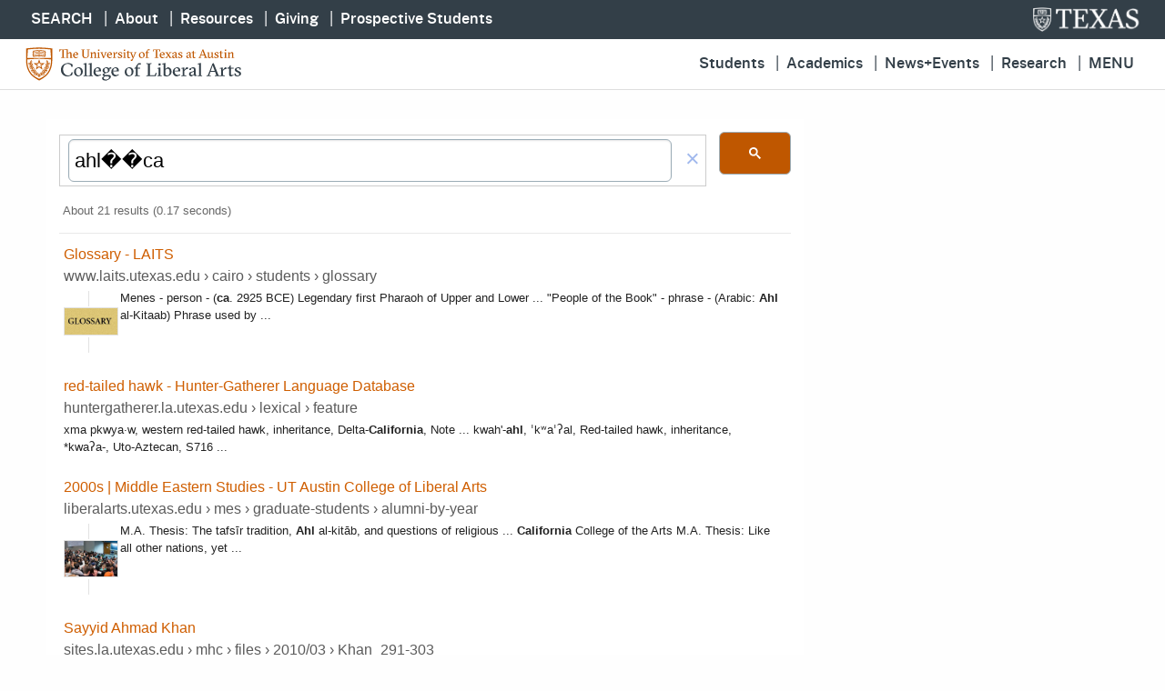

--- FILE ---
content_type: text/html; charset=UTF-8
request_url: https://syndicatedsearch.goog/cse_v2/ads?sjk=LPwTkKBcRT%2BFNq9pjwWcdg%3D%3D&adsafe=low&cx=002688418440466237416%3Ailehtu0wbts&fexp=20606%2C17301437%2C17301440%2C17301441%2C17301266%2C72717107&client=google-coop&q=ahl%EF%BF%BD%EF%BF%BDca&r=m&hl=en&ivt=0&type=0&oe=UTF-8&ie=UTF-8&format=p4&ad=p4&nocache=4661769844957555&num=0&output=uds_ads_only&source=gcsc&v=3&bsl=10&pac=0&u_his=2&u_tz=0&dt=1769844957556&u_w=1280&u_h=720&biw=1280&bih=720&psw=1280&psh=720&frm=0&uio=-&drt=0&jsid=csa&jsv=861291464&rurl=https%3A%2F%2Fliberalarts.utexas.edu%2Fsearch%2F%3Fcx%3D002688418440466237416%253Ailehtu0wbts%26cof%3DFORID%253A10%26ie%3DUTF-8%26q%3Dahl%25EF%25BF%25BD%25EF%25BF%25BDca
body_size: 8296
content:
<!doctype html><html lang="en"> <head>    <meta content="NOINDEX, NOFOLLOW" name="ROBOTS"> <meta content="telephone=no" name="format-detection"> <meta content="origin" name="referrer"> <title>Ads by Google</title>   </head> <body>  <div id="adBlock">    </div>  <script nonce="bDuCgb27L98iPUSttO6F4A">window.AFS_AD_REQUEST_RETURN_TIME_ = Date.now();window.IS_GOOGLE_AFS_IFRAME_ = true;(function(){window.ad_json={"caps":[{"n":"isCse","v":"t"}],"bg":{"i":"https://www.google.com/js/bg/0EOIZzWGI0Vd3IDmgNCZXNp8y8hTTYoVixL4dterpu4.js","p":"ZcuRBgYuL23QWcscIbsaNsRDAoiT6zupMsiB1xSNijygtXayLynX7RSevHd25wbfvdMZ2ensyoUBHBFtsKIwtI9qdyF4t7G8LQwxz5D/Vi6BTpMu9n9ziw5F9fMZD38xpUsNsD+Db1jIWnNhueyRNa2dg+/pJVMNNcAY0hxAB6Xac+BdgYPc3cUtyfToW4DuBcyNKltUawSXtyVPSHcTATqnrSKSvnKRpP+Uqm901j6o/M11JBpyt3WIIpSA6gUE+YthaYUTkcPMDp54Cku8XViT0Dk55zppBj/OImpPgpBpW6O4QkTIIq/zwqMa7Ub6q4fABPn3dB9yCVJQoG+jbD1bWga+hgj+fL4DGNd3Xr1GVIDiqDpf7ObYdaaQK59rZHRFGvfpavYcs++MXaUStJtsKqdpPDX2B5U/BhieNmM+ih6baThC9fnhYNFTI6om7ccHXtVAeGBU23jG7nL05xJ5xN5j3wLU3dYP95aKXKilyAj4HI4dN0/RnStPfqZ7h8JRgsOUgFU7509l4jJ0jnauxyKcApw2VPzjFfdgKmNf/cFCnIn7d7DsBbFGrB6JMot7+SjQaEqLwSBesXCihu6ZasMl4g2ASKjio/Ib9a+UW1p9hBQ5dwtVbLp1ata9vM7hkyu00Yk28x++akyLxDBJsLkcPQViXfO5toodK8xw5YH5ORycUtwk6dPzSobk/SNV1/XcWlcYlWJg43jAg3UACr3ntiKE1s2TbTI09vbURnFZHzTp/leJh2qOsXZVk39QNB5BL5AEHJNzxDven1Nl2/wBboIgz8Qy8B2QI/07YdO7z4J04Mf+qHFhFIosNabAQfxQgKOnkATMi4A0XSyUJlc7rxkOgXGyo5QnQNyMTzuQpmPo/iPYZCGQEvx6eREt73jUSDOpk29mQV/vBiHwDiadkJvi3G7QrrgqxI3UlvHpyQz0BjI9nFDcip8q2/shdeH9E8eRbir3uFXmowLLAn0OQN4+GitItWhA5DBVxpxlvYRPEwaySFJEPxM/jPkgswdCGy+2b55ieEasQAYoqpWpqhGsZ9Au/JcJV974lx394cSoxeglCDn9GCCy7Zlkg6M7sc1tSNcVo8faNrN/H+mrG0iLpO62F9CjZOD04C26xZ4XDkxjVImJ9ceeGTQY8PkzFVpN22pNUVChxiWugs7UEwcqMY0PdwooGCsrZiXZ1OAXOUcu2FGe3aZAj1Flj46nn6Rh097eKwmO6v/sLe7V21Se4FWgsxN0GzzZjrC94uc5vTSz+rJYctwyBj1cCO6siZIKYRH8x9L3RttjuB8B6lSGQKR0T1yxplz/D95PKEZNmzRbgSKKwAPnLKg0dYQy8rF/cxWSw4QmazsAoxNJXu/hVAqBidOfE/7x8RwtutpbbaW0KvX0wthOwfCyLWT6xExWPzI+SULOckfOM088qA4sn8e5FKZjA6ahqrCw26wpv71eXMfKUiI76R9QdXZoXwLCeIsqkz47ZrQ5iXlT55d5o7DSYKha6XA1N2qFmtRBocNTLBpZ+iNzOi4FAXZBoM9VFIqd7OW9BeKYg/wGmZj625ClmFvPose3XQ/T990YmA1Wr1og/[base64]/nGz/bKdryCnvWOTkxhETJ+M4db6/9HP22tMmjKYNko25OKAKM5rC/NYpRzlyDbIoI22/5p3ta+mO61R6sM/pDF1+txZe8ZJJSqHT3y2KPNXtCVJWcIIK691ERkrQIg5QWchgKsIIxUzCRKuP8uFcMs03Bp7PZdGOeyQmb3yXJaQxPR9pDSMQEqVznzZ7MVhLbSVKzplRR+WnbKn7xCfgq0ai1AUtkO89rt9ipD3Pm/Nknrn+/htxz0eiMRSxVJ9iSsWmkzxIagGAUGm2gc5qLQcuOKg9rKZiqB+oObS8haxZQNfKLrXFbYMNulgDnISWbBaM6dRmgxJqoy/Vlo4CF2GVoMYw7/34gDM4+HaQwiF9WrtOntSguX/K4bs2kPEWWzy3tjEK5GJHm1lNaUVZu6gYVwWbDkTpR0SoBgeBaN2OMGIj3+YhGrMZQx4DmCSG3WKMnPX2bvgadxkUmRG4DgcUEIQWKdjqNRMceMeivWzQWEyr2qiTY8aXr/k0x1DFtQUAQRRQyglATbP3lvbZsWdxTejZkZnmjrlGElZVPTxmghhugMTvNWyV4DHkJjodwwINV+sSsW6osgeX85qDHOKgNtVtfri/ldxtwtNOY+uHG2kzc/AtLkJGCgJqm3u83/E4NBAWcxJY11/jUTUzGVK465tWEkGqImBKeJLAuhQwgd674cUCynTE733cWpoLrx1l67CxTDTs1mZTtbzaoomE5xizmiako1pctHemKp/wZiyVR4pXd/gAsmAVLoMbFDpDl6JD/i6QZ4ymcjDA4JPerHy4gxTAamTSN3/UegI18uaJ4uYuNPerXix3F/veXub3tgAN5JPYWdgt2FII4jhWgP0maQYPKAczTPJNoA0jdgpCll01I/WDkN/vsyWhW7Oq/UOGUfh1YrCF2uSPgpN9+Tgf3PVAdCekFv7Cdj3pVpi5DW3QRP6D5y1d0dmlCYhdAvdyYXP8JGgKt4kHuK2bN0P89w02I9vRhk7ULQu5ppxkQVnf/RWBPzeiWI1y/JC9etQHqozGfzaJUd2iKGJRjKTgXWf9EhKb7K/Xbt20BBhYrXB0RfTZ678iNxmZcgqERWhaSqCuKfTpXbB0fWeMSrmPGtEsp0/bv0ujRAepOT+nlOxGfAdyoBwtwWRqx1ZXIcCJZZPTRRmeP81EcTTL+Y8n6Z+iV30Eh0JFEkiwzOAXzBjwXpGyvHY3Pi8eewUZBqg+yPyo0Z1zDA6VwM1dPrQ2cOSxDaeg+GtZKnr+Rio6s1JdOQapj7d8fladw2swd5CANJx1c4IDWsSrh+Pa1y/fAQS5cPY4nC0aoUpClXLFU5XfL0IjZAcvt4YQl/n+DwMtGiGZkKAjPu9eGcIgMBg2dQAynjq/7h75csQmfrOklTlQvYh8R2DB7HEfsOjHlNNgsoJXgGbO1ETZN2s/30Q9tcI2eUg3eHKmu+7BHM4vU63Pp6o0TnxY3NRlnRFtLYpU0bPR0H5+S8XgneEt/Sk6B5/o4K0rwj3kR5DYuhG53NPx+bJU0NofSB2H5hv6pCEmyI63SL2iKztaLbBvbOyq5EfflPEIrBYMVJdnF+bgIWWFmFKn3o8u7Wo/nZaw5iVy4lV2lYOXIXMRFbK2p6l5fGDlIeBPRC48QP/c+1SCGkF39MIWkGfk81vDBOfY19NGY1bYrxPCLCcqx4Clo8d7wJkVFGiat4OgmqyVw+wfzfNfzdyMZmnqU4vrRsqRorHAS4GmsGAs/FOVEHj3Q/EKL9hoJZX8s36852bz5V1lBI1se7ViQEk0KBLbKLRXoEThHDpfvrNiZFl3YxlZM0TZ/tWN1doGBhG8giWfE3sgU9756UHoojfFM2Pq4r+NqC+/eY4gLO/0fYl/l5/kbpj9RjkpIygUsGQkoDqM1ZFd0g7KG4bLibz4xo3nRIouQug0+UQLFd8axiONtylZ+NBMRws9KU6MZduE0a1po1rt/4rqm0ytimz4SlxxFvmSf0Stpp1/q4WtT2A8QSB1nCd2i4v9pHj3p/mSMYwCLgo56YhKl9sfZ8EQQ3C6qbv471Z/4O86waX/V++P2PKMEIZrYBAe1V+TFCOFNnzZS3tJYe/vzRzRFeJnKR02MU6Yeneo/nLGihKv+yzXFjQCTigi6iqdLO7gFOLNQemmnP0tKfFkEFOHivn/cRwSdRygNcL6gLJ3Pihlow774jzxUGiRVMJjmzhlqgclkx/j+Gk3HWA2tNXGXD6QGcJOU2Y47k4jd+zLtQ7ZiGGa4C9pwFyGIBwBRTdmAoOfnkJUBXVBY8CB8HwcsYpEho3EcFErWoc/eIKI+fUGus3Jw58/xReSUIDQ7R9TxGXDljbooByDQB+DIm783LLAqp67ntsZN8AF+GogOMPTE0Up40nn6TanlaEPq9Rpw2cVvk6W35UMAwIMYk9pFQBM26ovvVtr5Ya58+FIFPoAai+Zqr0D+6EmUoNW2lkdBx9/OcIF7/LkPKsONDxkvlfbkvNfCvXWtJo5JhZKr8TtRj8OJiPiQE1qME9DRLDj5jLXKfnL0UJyMy/9FvJs7XQkZbgBnGJ0Jud9Wd15xFVvOEyas9sZpkmP6qs78z0DyVWBbuJ7FcrMKM3Wb5MJnzKtqf251xTG7dGqnU9meUcmypWqcy/LWmO5QApMXLVju1tbk/f/fi7dEsDp213XaL/ttuK6M58p58r6MAmE+BkTRs1BcgTRHq6PDQa42dLaGZXPpNPz5g+DMn5+9N7p0mGfn/JbeBjslfxBW9LUb0Yv3CFKcn9/4se4/EMsGtSyX8q1Rt+h9lvyF8UfCCsv59CKlPEIcMI7US8H+xzUCzndoUGfWqE1f4f0fD8kRXYmImr40+uBiO6CjjL6K27EJ8Mmrc/Yb3RgxGlDkOhI5JBNQBKr/tuxjJg0PmV5TIN9W0bou+wGdwQA+Rihsz3R9OvEvzzxPDbM4WMrw/da0lsozeRF/oMn+TbxJpAgUQkEkJ9l4oSDy/efyKI0TVffROylXzjMhfEJEoK/0uUL1yY52krd6ALo0NS6twt7iVzPPpXRVqEw+dm2TvI+XQ9XMru2OV9XSWDGMk7Xwrtng331wK8b3DoaQjreku6NCSTE9xOhZktY+FoCZTj9N+XHsToGiIWQtg0KxZDZns00r4hqVgrdrwF06z2/4emkFtUJmMjBzTrsfzuFZYTZhmejEeNK3FhYuR/k0WY5FMLlCBUxUzobLfoSQEkfERjQSGESLfgKyyElSzrxu2ddGad4n7z6STPB6nV6ahPRKgnTsz/j/Oa8K8TYLcFsjucr5VgJpEdsufZmwDi5X0ltcyJj8hm1AuOQSgiiHujLmQSzL62M9nDbH3t9ozV7k0HUoQgYj149/z/S9we7V/D48b0HiAWHoqBJycfkSGO2g/Yx5P2QqYWk1k/Xi6eHx+fkxg86gEjIKRK7vak4eJK7qizv9iSoU/+bdrnfFr6t+/t/BX3FPWEraeCVD4m/wvfSXwmnz1TWj7X2JoUJO+SS8tkI69pZZFqQncoG22q+lxUKdn7QDCaXDu6a4w2JT1H6w/zD4YU16y+pn2b562bcqKvuYxLNj6s2euVXPHXTZ28cANy4/WOqftVA9N5HCEAG5brWIlPwuRYcI0YGc4C1GfVMpvFYXhRQ5EB8JzQHgiD/gKV1WV0PcXy9hUUXKcUANvMKmZInmUXhhx2nr9GZ59fcx75U/YbykmvI1+S/V0wnmmwK8PtkKaHNLfu1WvqiXbDbfiaxjMQbRkdVYtwp7KkV+nTAmDJO8fbxo68/QWCMcwcBQS5aK9bFz1GAeM4yDkhh/3aqjlnjrSskETduAnF8v0WQB/vIelgxJVa3jXeQp3FuFrF7lRYB4LBG5srh5k7ZPV2zKfhS5Be641mRDj/7FT0Pdvkri609YJCEB+4KCDW6nLqlTnW3MwWL9EOm2xxYs+bDOxnuXB6Ox809/mbN4wr5S0nHNzEIz4lp/jMsOiSsC0rVsud/b0NeA2dIN9dx/wzeWCg5w17qdcgVETGZ6dfquaHgaeR4j766DdjfzhBVQwYWr4iWlmvc2jbnuEBliTk/7dlrSN3RfsaTyTPXOvTQLDgKW6txG1BZYZ9jnfo4jwNSG/40uGHsoGU3eYuR1VXaMW8/9ymJcZ+nWRICjJ8OoK6EUzzEOjdy2UQmfRrtUQJ98vXhDNtn0ZQmsOUGlN1c+Rir7/yorE3PJXtpRDapx/[base64]/Q8DSabmZWodvJc8Av12Ra/ExlKKa+9eIT+xWP0HDSQG+vWL0GbHDAmIL+reH6hqpEfPSWmaiPeLQEh0JSdGPzYsscvUervEy0/3T9nfU1DGN5jQCIn8ue8PAUxSsruzt8ukGyYRAY5JEaOlfFd8ZLdZ0v0NipxpZIHHYRpD/Dfi1/zG2AaucqCD2tmIi9NHH45GSDyJStm0YN0f42jMQ4at3s7ZnflsU0cD2eE+ixCrXBfeCxc0IXMdV8u1mIc5ipcYRgz/GYiFS0hHE+yNmoagb10Np9VKX1VUKJgl0rzkMwvRO3RudpK7/wJRCwb67IQAM7QPLB0LrK5i7oQCgAXb3IMWzRb+/4ZseOpyQHqbiIA5V8lxzAy/VSDf1JSohoaPWpUtzg7S0sGacHd/RaZ9+LodCe2JmKqfJxJC/vxcc9ztcgEJN4yrwNOr0zytTNhmNnHOq0G0GVapEBI08CiBhsvniFuhmHS1s6MQNKALhVGcLOn4wMDx90Y6+QB5l2020W6+B9T/OFlzztnHgvAUaY3KxyGcM+ac/cKoUrHJycEpNkyNzxHHJqUovz+pOiMvw6SccA/RY1ltTP8ttRQj085yMz6PAoHojjgH+xkvCCIDAeOTk82XL71p6DSWjbeU+lPyjcVN8sKDo0L0+gpQNDXQ4vk9xuD+xdefeQ2eTZK+lA+UU5DBR4cBwo2IXijQA98vR8a5upkVNqUAwykawMjGq568MOAaK1by3hqiDlZe/FuZ6NyMq5VLzCVoJkUPaHfmS3xEwdOFYi85IB/5VcHDbHxK79YQhqmBybkYZkIN8UyUpolCKjsCktDHCVW2RBYDE7gUxrtUzjsyCxgdQCo28ensvXy0Z+b5jUzH1+WZG4LgHb5qOB2uvMPeOFH/XiKcqqy8u2qgKpoR98ytmrimPhLrWEus+8WRSrxxeQwCxs1E5x1jrMu1vJGCYpX7dQJj6Q1oLPVcUIT/S/dhu3vWgPcVZO1zFim7DMZWP44/5telSgYQY5HsOkjseBOkwXSlR4NNwRamx4hujuP7UxdkecHOKWd/aFprNiOqNOvxXoSnr4No5qAJWZ8JeOWa4gqiHCt2xtKZIIQVR4pdmL13v3T30tdCEQAgpg08H+ybx653VIWEeoQ7uyohtUWLxCbKXtAvsIfmkcflivD4erzLkHIqykxrfi/YMCqx22ySq9/qLEbMQlqgLa6PWd9esyv3T5g/9scgguRZsHcpxvyvaKhX+ggbt/C3P/MNsX1hY8NY3K6xv2yBmkPCvh1GrxoPulR6m5RnziW8xgud8E+cEGSrN/ukTIQNn3xhVF+a5NwMe8yD58B8rzUpkdb7P1JVD447u7oPAWwfLVueTbyv20kWsriYlNT5XfXdUxka4pTtkOgd/HMWGN2dr1Si+JJna/dqOmMWJinSBGTdBY92eNyAE5jGu1lxDJbplEMi5Kr51mhepUGsTUd09EIMWCbKy/[base64]/[base64]/oeeT5Z3C1VUMw5HDjg/p//NEIM9opA7m+gbKetpdT/lbndvOiP3bKE8cp1mhDTA0bGq25t3y6qDmZ94DFvWzDV7sgckg33SFYk17NqH5qv8qMCJJmf1rVAFOcK/GuIvdX8QwSEj90Cmcfs5sO9xuO5wxPxGu/BtpI8UQkvcqDCHA7X32240Hh7DOd8VxbZgX8B2VO595/5IGm6oUR58e9jm31VsYqH8mOcVNB5OYtW002CSmbyfQHRpdGR0SLLoGa1Ti3Zi+Jv3PlAMXzy++Lpfaq0hJoA40q2HbHvPS68Vi4ogsWnUQ/gutumQkHu2ABWT6WH9JlUyRRzBONVlQ2kMh24GqPn5HeOv3PhFrH/b0ZD0ZNj6i/drwZS4yO/PSJ4jttFXbVb1cu9PONLU264TYvhfiGYAhEqktMIFcHC2pUaIcxMMFAYmCI5tlHtNh08wTxBwmiXGKI4iWdpVtQ9yKjtWufzfC2PgzEqb3nPkYkMWGj+MFXM5H7qI6moiuGdqOUI+ZCIYTaPwpaw7W80iXobI3QLfXMX1Jz/8gzqMtxtzsQ+MqGNF4vodKZfY9m6Blx1sUr+jOEmsaIkdE6vlPJ9VQO1Doo00lYxG2gWQNAKQO/Ba2lpy6LFD4HRFiSx6LGiOIfNDZenBzsJELgyZRSVEN8Asg/TqjzUBW8atgtq83xGVtpatg/g3A7TPvMdTNW7lX1CbWeHLkwwHiwiFTM4sYOGm/zGowldCdvjOQ32vQzn7dwP9uCSyb2b4TpblyFuRfmVW/79xsDfgtECce0GRZAtdMGzFgFfjwHsPyAZiwTozfVBfUPTvmkpGTYNM4R/SxxJM02NxF1Bq8nQpEPyM1hNcMixgILVztRlXJ9zdyzottJ7/PK7DtyMOY7N244gNLGgGYUYE14V4QhxJyuRLWJGRmQXhzKSeUQ8ETApDG73aH2qA+G6AtAwyuPC2CsJpxE4pbWJXTTeKldsTKEV8uK2Lh1jzDYDx4HGblRsWB2XYF5F3gfEYaJFTj/EQ7p+hTl1ifvAQKYsxsTg2RFEhXALVtWww0pFTkrhtYb5OB49mV7JLp7bhGmBm9ygyI4Z0wSXuHlfaZeimpw7nRZwE2vlZpRlbTsFQCiFyo6nBFRAQxGjAtlwH9mFZcWLKRPFfUuVG+b93px1erfSlTu4Cu6dwHbcLCcPENeeqb0zOWJ0xPk//pICBdDMAuVf8EzCW+GYsYiefVTKzcJ/YOSuq03inSdMe0ALSEBwT46gPwmhN61V+jGiemSy5dmGkygCKBBnJI9JTmFhNNmc1MlbSbYckiPID0YtxCPVGSFRgZ6FT9Dly/DoQdBJ35t82BDmry0LuNHCZRRO10OXe7FPmPsO8RhiUc93NMfm3UXfnzSVgP+hGpISPHBuCnJnnRkuZyG/j+kCZdWJ2JOsWHB7+IIwdNtxLMf055SyrceXHbwcpcgQnuJh+j8V43mL9y36W2kRUeX104Mf+1kAfhYVttUdOYEEuHXNIxlfjfymkU45ZjDYvgU0OBpowZKJXy63U4cOWf2IaTml4qFOY0qNdUFLYrDH9sPZggCiYSCTMYVvxisPC9a9sAkPOlAlYI+qy1hymySHmS/Dqq0HzXagPgmb1tAcYtUARpR9sLjDRdDiRfSsP2SHg98+cI65o59vsvHwzx35a8PllZNRl1wclXm46LPNEmdyhhz33ueRQ2ym3qeKOEzSzMlcf+77l5lUFJG34ldb1RubbdrlrjR18szdgr1CVjG9KaAaB3SD2AHYZYcU5RIItGjPiLYWXtIc+mU/yM83FM5P7PIeSaudw6zh74hSnWp3eutvDD7x2CEBKFWLYXu1jgfx0TJsmd8Y23vvvfqEbN6kF8fUpSoQ2FJdXsNSAyB+//BSmtY/Ef/hRr59Tu0sI5oAROT2u36AbLd9CH9b8MC8jia0iWwqlgKJ5UFvGXFcbQ/XW8dhFCEO3OjNtSEpwcZiucY5D9ceR/SjhxVF66+MCMsa5lqIBddii5tmQ/GEhFmpep60JcPjLUWIVlSYQwck/NGhkMR63D8jSUtxGnEUcgRSMHZYJ752KoenqCO4uMJDUoVF/H1UZ2+U028HmoHDgsfXmsaLOY6LNXQp5cyNAzJsrrbtBQRWv8FeGtEJnPFtZRZWoaok11klN+Wpt/dPZV4Ztvm3bdYFNXE1O2B040nG7rNes0Or7O/eRcierkUKjOfgRgBcStvxc1sdsQlTZFclKrqYnYkV8k0PUjJJZHGI6E2bBqrqoNJ89zGA\u003d\u003d"},"gd":{"ff":{"fd":"swap","eiell":true,"pcsbs":"44","pcsbp":"8","esb":true},"cd":{"pid":"google-coop"},"pc":{},"dc":{"d":true}}};})();</script> <script src="/adsense/search/async-ads.js?pac=0" type="text/javascript" nonce="bDuCgb27L98iPUSttO6F4A"></script>  </body> </html>

--- FILE ---
content_type: text/css
request_url: https://liberalarts.utexas.edu/_public/css/cola.css
body_size: 22285
content:
@font-face{font-family:"1883-Sans";src:url(../fonts/1883Sans-Thin.woff2) format("woff2");font-weight:100;font-style:normal}@font-face{font-family:"1883-Sans";src:url(../fonts/1883Sans-ExtraLight.woff2) format("woff2");font-weight:200;font-style:normal}@font-face{font-family:"1883-Sans";src:url(../fonts/1883Sans-Light.woff2) format("woff2");font-weight:300;font-style:normal}@font-face{font-family:"1883-Sans";src:url(../fonts/1883Sans-Regular.woff2) format("woff2");font-weight:400;font-style:normal}@font-face{font-family:"1883-Sans";src:url(../fonts/1883Sans-Medium.woff2) format("woff2");font-weight:500;font-style:normal}@font-face{font-family:"1883-Sans";src:url(../fonts/1883Sans-SemiBold.woff2) format("woff2");font-weight:600;font-style:normal}@font-face{font-family:"1883-Sans";src:url(../fonts/1883Sans-Bold.woff2) format("woff2");font-weight:700;font-style:normal}@font-face{font-family:"1883-Sans";src:url(../fonts/1883Sans-ExtraBold.woff2) format("woff2");font-weight:800;font-style:normal}@font-face{font-family:"1883-Sans";src:url(../fonts/1883Sans-Black.woff2) format("woff2");font-weight:900;font-style:normal}@font-face{font-family:"1883-Sans";src:url(../fonts/1883Sans-ThinItalic.woff2) format("woff2");font-weight:100;font-style:italic}@font-face{font-family:"1883-Sans";src:url(../fonts/1883Sans-ExtraLightItalic.woff2) format("woff2");font-weight:200;font-style:italic}@font-face{font-family:"1883-Sans";src:url(../fonts/1883Sans-LightItalic.woff2) format("woff2");font-weight:300;font-style:italic}@font-face{font-family:"1883-Sans";src:url(../fonts/1883Sans-Italic.woff2) format("woff2");font-weight:400;font-style:italic}@font-face{font-family:"1883-Sans";src:url(../fonts/1883Sans-MediumItalic.woff2) format("woff2");font-weight:500;font-style:italic}@font-face{font-family:"1883-Sans";src:url(../fonts/1883Sans-SemiBoldItalic.woff2) format("woff2");font-weight:600;font-style:italic}@font-face{font-family:"1883-Sans";src:url(../fonts/1883Sans-BoldItalic.woff2) format("woff2");font-weight:700;font-style:italic}@font-face{font-family:"1883-Sans";src:url(../fonts/1883Sans-ExtraBoldItalic.woff2) format("woff2");font-weight:800;font-style:italic}@font-face{font-family:"1883-Sans";src:url(../fonts/1883Sans-BlackItalic.woff2) format("woff2");font-weight:900;font-style:italic}*,:after,:before{box-sizing:border-box}blockquote,body,dd,dl,figure,h1,h2,h3,h4,p{margin:0}ol[role=list],ul[role=list]{list-style:none}html:focus-within{scroll-behavior:smooth}body{min-height:100vh;text-rendering:optimizeSpeed}a:not([class]){-webkit-text-decoration-skip:ink;text-decoration-skip-ink:auto}img,picture{max-width:100%;display:block}button,input,select,textarea{font:inherit}@media (prefers-reduced-motion:reduce){html:focus-within{scroll-behavior:auto}*,:after,:before{-webkit-animation-duration:.01ms!important;animation-duration:.01ms!important;-webkit-animation-iteration-count:1!important;animation-iteration-count:1!important;transition-duration:.01ms!important;scroll-behavior:auto!important}}body{margin:0;padding:0;background:#fefefe;font-family:"1883-Sans",sans-serif;font-weight:400;line-height:1.5;color:#333f48;-webkit-font-smoothing:antialiased;-moz-osx-font-smoothing:grayscale}a{line-height:inherit;color:#bf5700;text-decoration:underline;cursor:pointer}input,select,textarea{display:block;box-sizing:border-box;width:100%;height:2.4375rem;margin:0 0 1rem;padding:.5rem;border:1px solid #9cadb7;border-radius:0;background-color:#fefefe;box-shadow:inset 0 1px 2px rgba(0,0,0,.1);font-family:inherit;font-size:1rem;font-weight:400;line-height:1.5;color:#000;transition:box-shadow .5s,border-color .25s ease-in-out}.button,[type=submit]{display:inline-block;vertical-align:middle;width:auto;margin:0 0 1rem;padding:.85em 1em;border-radius:0;transition:background-color .25s ease-out,color .25s ease-out;font-family:inherit;font-size:.9rem;line-height:1;text-align:center;cursor:pointer;background-color:#d6d2c4;border:1px solid #ccc}.button{background-color:#fff}.button:hover{background-color:#596e7a;color:#fff}[type=submit]{background-color:#bf5700;color:#fff}[type=submit]:hover{background-color:#00a9b7;color:#fff}::target-text{background-color:#d3d3d3}[href="#main-content"],[href="#main-content"]:focus{color:#fff}[href="#main-content"]:not(:focus){clip:rect(0 0 0 0);-webkit-clip-path:inset(50%);clip-path:inset(50%);height:1px;overflow:hidden;position:absolute;white-space:nowrap;width:1px;color:#fff}.cola-header{font-family:"1883-Sans",sans-serif;position:sticky;top:0;z-index:12;background:#fff;border:0;gap:0;padding:0;margin:0}.cola-header .brandbar{background-color:#333f48;color:#fff;display:flex;padding:.25rem 2vw;align-items:center;justify-content:space-between;width:100%}.cola-header .brandbar img{padding:.25rem 0;margin:0;width:7.5rem}.cola-header .brandbar a:hover img{opacity:.7}.cola-header .colabar{display:flex;padding:.5rem 2vw;align-items:center;justify-content:space-between;width:100%;border-bottom:1px solid #dedede}.cola-header #cola-logo img{width:15rem;margin:0;padding:0}.cola-header .main-nav ul,.cola-header .sec-nav ul{list-style:none;padding:0;display:flex;flex-wrap:wrap;justify-content:center;margin:0}.cola-header .main-nav li,.cola-header .sec-nav li{padding:0;margin:0}.cola-header .main-nav a,.cola-header .sec-nav a{font-weight:600;text-decoration:none;color:#333f48;padding:.5rem}.cola-header .main-nav a:hover,.cola-header .sec-nav a:hover{color:#bf5700}.cola-header .main-nav a.active,.cola-header .main-nav a:hover,.cola-header .sec-nav a.active,.cola-header .sec-nav a:hover{text-decoration:underline;text-decoration-thickness:2px;text-underline-offset:2px}.cola-header .sec-nav a,.cola-header .sec-nav a:hover{color:#fff}.cola-header #mtoggle,.cola-header button{text-transform:uppercase}.cola-header button{display:inline;border:0;font:inherit;cursor:pointer;background:transparent;text-decoration:none;font-weight:600;color:#333f48;padding:0 .5rem}.cola-header button:hover{color:#bf5700;text-decoration:underline;text-decoration-thickness:2px;text-underline-offset:2px}.cola-header .sec-nav button,.cola-header .sec-nav button:hover{color:#fff}@media screen and (min-width:40rem){.cola-header .main-nav,.cola-header .sec-nav{flex-wrap:nowrap}}@media screen and (min-width:50rem){.cola-header .main-nav,.cola-header .sec-nav{justify-content:space-between}}@media screen and (min-width:64rem){.cola-header .main-nav li:after{content:" | "}.cola-header .sec-nav li:after{color:#fff;content:" | "}.cola-header .main-nav li:last-child:after,.cola-header .sec-nav li:last-child:after{content:"";padding-right:0;margin-right:0}}.nav-overlay{z-index:900;background:rgba(51,63,72,.9);width:0;height:100vh;position:fixed;top:0;right:0;opacity:0;visibility:hidden;overflow:scroll;color:#fff;padding:1rem 2rem;font-family:"1883-Sans",sans-serif}.nav-overlay h2{margin:0 0 1rem;font-weight:600;font-size:1.6rem}.nav-overlay h3{margin:.5rem auto 0;font-size:1rem;text-transform:uppercase;font-weight:700;padding:.25rem;color:#f8971f}.nav-overlay ul{list-style:disc;padding:0;margin:0 0 .5rem 1rem}.nav-overlay li{font-size:1rem;margin-bottom:.25rem;line-height:1.5}.nav-overlay p{color:#333f48}.nav-overlay a{color:#fff;font-weight:500;text-decoration:none;text-underline-offset:3px}.nav-overlay h3 a{color:#f8971f;text-decoration:underline;margin:1.25rem auto 0;font-size:1.1rem;font-weight:700;padding:.25rem;text-underline-offset:2px}.nav-overlay a:hover{color:#fff;text-decoration:underline;text-decoration-thickness:3px}.nav-overlay ul.big-list{margin-left:0}.nav-overlay ul.big-list li{margin-top:.75rem;margin-right:.5rem;font-size:1.3rem;font-weight:600}.nav-overlay form{display:block;padding:0 .75rem 1rem;margin:0;border-right:2px dotted #9cadb7}.nav-overlay #search-medium-up label{color:#fff;font-weight:600}.nav-overlay .mm-header{display:flex;justify-content:space-between;margin-top:2rem}.nav-overlay .nav-close{margin-left:auto;font-size:clamp(.83rem,calc(.83rem + .01vw),.94rem);cursor:pointer;text-transform:uppercase;text-decoration:none;color:#fff;font-weight:600;background:none;border:0;padding:0;line-height:1;display:flex;align-items:center}.nav-overlay .nav-close #close1{font-size:clamp(1.73rem,calc(1.44rem + 1.13vw),2.66rem);text-transform:uppercase;font-weight:700;align-self:center;margin-right:.25rem}.nav-overlay .nav-close #close2{display:none}.nav-overlay .nav-close:hover{color:#ffd600}.nav-overlay .socials{list-style:none;display:flex;flex:1 1 20rem;margin:0 .5rem 0 auto;justify-content:center;align-items:center;padding-top:0}.nav-overlay .socials li{line-height:0}.nav-overlay .socials a{margin:0;padding:0}.nav-overlay .socials svg{width:2.4rem;margin:0 .25rem;fill:#fff;opacity:.9;aspect-ratio:1}.nav-overlay .socials a:hover svg{fill:#9cadb7;opacity:1}@media (prefers-reduced-motion:no-preference){.nav-overlay{transition:opacity .5s ease-in,visibility .5s,width .4s ease-in}}.open{opacity:1;visibility:visible;width:100vw}@media screen and (min-width:768px){#big-overlay nav{display:grid;grid-template-columns:1fr 1fr 1fr 1fr;grid-gap:2vw;margin-top:1rem}#big-overlay div.nav-subs{border-right:2px dotted #9cadb7;padding:.5rem .75rem;margin:0}}.search-overlay{z-index:900;background:#005f86;width:24vw;position:fixed;top:160px;right:0;opacity:0;visibility:hidden;overflow:none;color:#fff;padding:1rem 2rem;font-family:"1883-Sans",sans-serif;box-shadow:0 6px 6px 0 #555}.search-overlay form{display:block;padding:0 0 .5rem;margin:0;border-bottom:2px dotted #9cadb7}.search-overlay #search-medium-up label{color:#fff;font-weight:600}.search-overlay h3{margin:.5rem auto 0;font-size:1rem;text-transform:uppercase;font-weight:700;padding:.25rem;color:#fff}.search-overlay ul{list-style:disc;padding:0;margin:0 0 .5rem 1rem}.search-overlay li{font-size:1rem;margin-bottom:.25rem;line-height:1.5}.search-overlay a{color:#fff;font-weight:500;text-decoration:none;text-underline-offset:3px}.search-overlay a:hover{color:#fff;text-decoration:underline;text-decoration-thickness:3px}@media (prefers-reduced-motion:no-preference){.search-overlay{transition:opacity .25s ease-in,visibility 0s,width .25s ease-in}}.open-search{opacity:.88;visibility:visible}footer{background-color:#333f48;color:#d6d2c4;padding:1rem 4vw;clear:both}.flogo{max-width:15rem}.logorow{margin:1rem auto;display:flex;flex-wrap:wrap}.footerlinks{display:grid;grid-template-columns:1fr 1fr;align-items:start;grid-gap:1rem}.cola-portal .footerlinks li,.cola-portal .footerlinks p{font-size:clamp(1rem,calc(.96rem + .15vw),1.13rem);line-height:1.8}.unitfoot{background-color:#707070}.footer-unit{display:flex;gap:1rem;justify-content:space-between;margin-top:1rem;flex-wrap:wrap}.footer-unit ul{margin-top:0}.footer-unit li{line-height:1.1;margin-bottom:.5rem}@media screen and (min-width:768px){.footerlinks{grid-template-columns:repeat(4,1fr)}.f-legal{grid-column:1/span 4;display:flex;justify-content:end}.f-legal li{margin:0 .5rem}}footer ul{list-style:none;margin-left:0}footer li{line-height:1.8}footer a{color:#fff;text-decoration:none;text-underline-offset:2px}footer a:hover{color:#fff;text-decoration:underline}footer a:focus{outline:2px solid #fff}footer .socials svg{width:2.25rem}.la-landing{margin:0 2vw}.la-landing div[data-type=block]{margin-block:4rem}.la-landing>div{margin-block:2em}.la-wrapper{margin:0 2vw}.la-wrapper article>div{margin-block:2em}.la-wrapper article>div.accordion-block{margin-block:0}@media (min-width:40rem){.la-wrapper{display:grid;grid-template-columns:1fr minmax(20%,20rem);gap:4vw;align-items:baseline;margin:2rem 2vw 1rem 4vw}.la-landing{padding:2rem 6vw 1rem}}#page-nav .subnav{margin-top:6rem}#page-nav nav ul{padding:0;margin:0;list-style:none;position:relative;display:flex;flex-wrap:nowrap;flex-direction:column}#page-nav li{margin:0 0 0 1rem;font-size:clamp(1rem,calc(.96rem + .15vw),1.13rem)}#page-nav a{line-height:1.2;text-decoration:none;display:block;color:#333f48;font-weight:500;margin-block:.5rem}#page-nav a:hover{text-decoration:underline;text-decoration-thickness:3px;text-underline-offset:3px;color:#bf5700}#page-nav .is-active>a,#page-nav .is-active>a:hover{background:transparent;color:#333f48;font-weight:700;text-decoration:none}#page-nav .is-active>a:before{content:"\BB\A0";color:#f8971f;margin-left:-1rem;font-size:125%;padding:0;line-height:0}#page-nav .level1{border-bottom:2px solid #bf5700;margin-bottom:.5rem;color:#333f48;margin-top:0;font-size:clamp(1.2rem,calc(1.11rem + .36vw),1.5rem)}#page-nav .level1 a{color:#333f48;font-weight:700}#page-nav .level1 a:hover{text-decoration:none;color:#bf5700}#page-nav form#search-subnav{margin:3rem .5rem 0 1rem}#page-nav #search-subnav label{color:#596e7a;font-size:.825rem}table.gsc-above-wrapper-area-container,table.gsc-search-box{margin:0}.gsc-input-box,table.gsc-above-wrapper-area-container tbody,table.gsc-search-box tbody{border:0}input.gsc-input{padding:6px!important;height:inherit!important;outline:inherit!important;font-size:1.4rem!important;border:1px solid #9cadb7!important;border-radius:6px!important}button.gsc-search-button-v2{padding:1rem 2rem;border-radius:6px;background-color:#bf5700;border-color:#9cadb7;margin-bottom:17px}button.gsc-search-button-v2:hover{background-color:#005f86}.gsc-control-cse .gs-result .gs-title{font-size:1.25rem}.gsc-control-cse .gsc-table-result,.gsc-webResult .gsc-url-top{font-size:1rem}.cola-filter{width:90%;margin-bottom:3rem;border:1px solid rgba(156,173,183,.7);border-radius:4px;padding:1rem;display:flex;flex-wrap:wrap;gap:.5rem;align-items:flex-end}.cola-filter .field50{width:45%}.cola-filter .field75{width:60%}.cola-filter .field25{width:35%}.cola-filter label{font-size:clamp(.83rem,calc(.83rem + .01vw),.94rem);font-weight:300;color:#333f48}.cola-filter select{color:#333f48;font-weight:300;margin-bottom:.25rem}.cola-filter .button{background-color:#00a9b7;transition:background-color .2s ease-out,color .2s ease-out}.cola-filter .button.hollow{border:1px solid #00a9b7;color:#00a9b7;background-color:#fff;transition:border .2s ease-out,color .2s ease-out}.cola-filter .button:hover{background-color:#bf5700}.cola-filter .button.hollow:hover{border:1px solid #005f86;color:#005f86;background-color:#fff}.socials{list-style:none;display:flex;flex:1 1 auto;margin-left:auto;margin-bottom:0;max-width:25rem;justify-content:flex-end}.socials li{line-height:0}.socials svg{width:2.8rem;margin:0 .25rem;fill:#fff;opacity:.9}.socials a:hover svg{fill:#9cadb7;opacity:1}.unit-home .socials{justify-content:flex-start}.unit-home .socials svg{width:2.4rem;height:2.4rem}.unit-home .socials li{margin-bottom:0}.unit-home .socials a:hover svg{fill:#f8971f;opacity:1}.cola-home .portal-hero{background:#f7f7f7;display:grid;overflow:hidden;place-content:center;border-bottom:8px solid #bf5700;margin-bottom:4rem}.cola-home .portal-hero img,.cola-home .portal-hero video{grid-area:1/1;width:100vw;height:84vh;-o-object-fit:cover;object-fit:cover;-o-object-position:top center;object-position:top center}.cola-home .portal-hero .portal-header{grid-area:1/1;background-color:rgba(0,0,0,.33);width:-webkit-min-content;width:-moz-min-content;width:min-content;margin-left:4vw;display:flex;flex-direction:column;padding:1rem 1vw;justify-content:center;gap:1rem;z-index:7}.cola-home .portal-hero .portal-header h1{font-size:2.5rem;color:#fff;color:hsla(0,0%,100%,.9);line-height:1.1;text-transform:uppercase;text-shadow:2px 2px 2px #596e7a;font-weight:700;border-bottom:3px solid #ffd600;padding:0 0 1.5rem;margin-bottom:0}@media screen and (min-width:40rem){.cola-home .portal-hero .portal-header h1{font-size:5rem}}.cola-home .portal-hero .portal-header .portal-nav-new{list-style:none;text-indent:0;padding:0}.cola-home .portal-hero .portal-header .portal-nav-new li{margin-bottom:.5rem}.cola-home .portal-hero .portal-header .portal-nav-new a{color:hsla(0,0%,100%,.9);font-size:clamp(1.2rem,calc(1.11rem + .36vw),1.5rem);font-weight:700;text-decoration:none}.cola-home .portal-hero .portal-header .portal-nav-new a:hover{text-decoration:underline;text-decoration-thickness:4px;text-underline-offset:4px}.cola-home .portal-hero .portal-search{max-width:70%;color:#fff;font-weight:700;margin-left:1rem}.cola-home .portal-hero .portal-search input{opacity:.8}.cola-home .portal-hero .portal-search input:focus{opacity:1}.cola-home .portal-hero .dia-button{grid-area:1/1;width:-webkit-max-content;width:-moz-max-content;width:max-content;align-self:end;justify-self:end;margin:auto 4vw 10rem 0}.cola-home .portal-hero .dia-button a{color:#194599;font-size:clamp(1rem,calc(.96rem + .15vw),1.13rem);font-weight:700;text-decoration:none;background-color:#ffd604;padding:.5rem 1vw;text-transform:uppercase}.cola-home .portal-hero .dia-button a:hover{background-color:#fff}@-webkit-keyframes pTitleSlide{0%{opacity:0;filter:blur(60px);transform:translateY(5em)}70%{opacity:.4}to{opacity:1;filter:blur(0)}}@-webkit-keyframes reveal{0%{transform:scale(.5);opacity:0}to{transform:scale(1);opacity:1}}@keyframes reveal{0%{transform:scale(.5);opacity:0}to{transform:scale(1);opacity:1}}.cola-home h2.news-title{font-size:clamp(2.49rem,calc(1.81rem + 2.72vw),4.74rem);font-family:"1883-Sans",sans-serif;text-align:right;padding:1rem 4vw 0;font-weight:900;line-height:1.2;margin-top:3rem}.cola-home .news-home{display:grid;background-color:#333f48;overflow-y:auto;box-shadow:-25rem 1.75rem 0 0 #f8971f}@media screen and (min-width:50rem){.cola-home .news-home{grid-template-rows:75vh 75vh 75vh;height:75vh}}.cola-home .news-home .news-panel{margin:0;padding:0}@media screen and (min-width:50rem){.cola-home .news-home .news-panel{display:grid;grid-template-columns:45% 1fr}}.cola-home .news-home .news-article{color:#fff;margin:3rem 4vw 2rem 2rem;padding-left:2rem;border-left:1px dashed #fff}.cola-home .news-home .news-article h3{font-weight:800;line-height:1.2;margin-bottom:1rem}.cola-home .news-home .news-article p{line-height:1.5}.cola-home .news-home .news-article .readmore{margin-top:2rem}.cola-home .news-home .news-article .readmore a{color:#fff;font-size:clamp(1.2rem,calc(1.11rem + .36vw),1.5rem);font-weight:800;text-decoration:none}.cola-home .news-home .news-article .readmore a:hover{text-decoration:underline}.cola-home .news-home .news-image{display:flex;overflow:hidden}.cola-home .news-home img{-o-object-fit:cover;object-fit:cover}.cola-home h2.events-title{font-size:clamp(2.49rem,calc(1.81rem + 2.72vw),4.74rem);font-family:"1883-Sans",sans-serif;font-weight:900;padding:1rem 4vw 0;line-height:1.2;color:#596e7a;margin-top:6rem;border-top:2px solid #f8971f}@media screen and (min-width:64rem){.cola-home .events-home{display:grid;grid-template-columns:1fr 45%;gap:4rem}}.cola-home .events-home .event-list{margin:2rem 1rem 2rem 4vw}.cola-home .events-home .event-list .event-item{display:flex;gap:2rem;margin-bottom:4em}.cola-home .events-home .event-list .ev-date{display:flex;flex-direction:column;justify-content:flex-start;align-items:center;color:#606060;font-size:4rem;font-weight:800;margin-top:0;line-height:1.1}.cola-home .events-home .event-list .ev-date span:first-child{font-size:2.25rem;border-bottom:2px solid #f8971f;text-transform:uppercase;padding-bottom:.5rem;font-weight:500;letter-spacing:-.05em}.cola-home .events-home .event-list p{padding:0;margin:0}.cola-home .events-home .event-list p.ev-title a{line-height:1.1;padding:0;margin:0 0 1rem;font-size:clamp(1.2rem,calc(1.11rem + .36vw),1.5rem);font-weight:700;text-align:left;text-decoration:none;color:#333f48}.cola-home .events-home .event-list p.ev-title a:hover{text-decoration:underline;color:#bf5700}.cola-home .events-home .event-image{overflow:hidden}.cola-home .stats-home{margin-top:4rem;margin-bottom:8rem;background-color:#bf5700;color:#fff;padding:0}@media screen and (min-width:50rem){.cola-home .stats-home{display:grid;grid-template-columns:40% 1fr;gap:4rem;box-shadow:25rem 1.75rem 0 0 #f8971f}}.cola-home .stats-home .stats-info{margin:2rem 4vw 0 0}.cola-home .stats-home .stats-info p{font-size:clamp(1rem,calc(.96rem + .15vw),1.13rem)}@media screen and (min-width:64rem){.cola-home .stats-home .stats-info p{font-size:clamp(1.2rem,calc(1.11rem + .36vw),1.5rem)}}.cola-home .stats-home .stats-info p.stats-intro{margin:.5rem 4vw}@media screen and (min-width:50rem){.cola-home .stats-home .stats-info p.stats-intro{margin:.5rem 0}}.cola-home .stats-home .stats-image{overflow:hidden;text-align:center}.cola-home .stats-home .stats-image img{max-width:none;-o-object-fit:cover;object-fit:cover}.cola-home .stats-home .stats-grid{margin-top:2rem;justify-content:center;align-items:center;padding-bottom:2rem}@media screen and (min-width:50rem){.cola-home .stats-home .stats-grid{display:grid;grid-template-columns:-webkit-min-content 1fr;grid-template-columns:min-content 1fr;grid-template-rows:auto auto auto;gap:3rem}}.cola-home .stats-home .stats-grid p{margin:0;line-height:1.5;text-align:center}.cola-home .stats-home .stats-grid span{font-size:6rem;font-weight:800;display:block;line-height:1;margin-top:2rem}.cola-home .stats-home .stats-grid div{margin-top:2rem}@media screen and (min-width:50rem){.cola-home .stats-home .stats-grid div,.cola-home .stats-home .stats-grid span{margin-top:0}}.cola-home .podcast-home{margin:11rem 4vw}@media screen and (min-width:50rem){.cola-home .podcast-home{display:grid;grid-template-columns:-webkit-min-content auto;grid-template-columns:min-content auto;gap:1rem 4rem}}.cola-home .podcast-home h2{font-size:clamp(2.49rem,calc(1.81rem + 2.72vw),4.74rem);margin:2rem 0;line-height:1.1}.cola-home .podcast-home h2 a{color:#333f48;text-decoration:none}.cola-home .podcast-home .pod-focus{grid-row:1/span 2;align-self:start;width:18rem}@media screen and (min-width:64rem){.cola-home .podcast-home .pod-focus{align-self:center;width:25rem}}.cola-home .podcast-home .pod-focus .podcover{max-width:18rem;grid-area:one;box-shadow:4rem 4rem 0 -3rem #bf5700;transition:filter .2s,transform .3s}@media screen and (min-width:64rem){.cola-home .podcast-home .pod-focus .podcover{max-width:22rem}}.cola-home .podcast-home .pod-focus a{transition:filter .2s,transform .3s}.cola-home .podcast-home .pod-focus .podcover:hover{transform:scale(1.1)}.cola-home .podcast-home .pod-more{border-top:3px dotted #f8971f;padding-top:1rem;align-self:end;display:flex;flex-wrap:wrap;gap:1rem}.cola-home .podcast-home .pod-more a{flex-grow:0;flex-shrink:1;flex-basis:9rem;transition:filter .2s,transform .3s}.cola-home .podcast-home .pod-more a:hover{filter:grayscale(.3);transform:scale(1.1)}@media screen and (min-width:64rem){.cola-home .podcast-home .pod-more{flex-wrap:nowrap}.cola-home .podcast-home .pod-more a{flex-basis:12rem}}.cola-home .undergrad-home{box-shadow:-25rem -2rem 0 0 #333f48;margin-top:12rem;margin-bottom:12rem}.cola-home .undergrad-home .ug-head{display:grid;grid-template-areas:"one"}.cola-home .undergrad-home .ug-head img{width:100vw;grid-area:one;z-index:2;-webkit-animation:reveal ease-in-out;animation:reveal ease-in-out;animation-timeline:view();animation-range:cover contain 25%}.cola-home .undergrad-home .ug-head h2{grid-area:one;width:-webkit-min-content;width:-moz-min-content;width:min-content;z-index:4;align-self:end;color:#fff;font-size:clamp(2.49rem,calc(1.81rem + 2.72vw),4.74rem);margin-bottom:3vh;margin-left:4vw;line-height:1.1}@media screen and (min-width:40rem){.cola-home .undergrad-home .ug-head h2{font-size:8vw}}.cola-home .undergrad-home .ug-info{margin:2rem 4vw}@media screen and (min-width:50rem){.cola-home .undergrad-home .ug-info{display:grid;grid-template-columns:1fr 1fr;grid-template-rows:auto auto;gap:2rem;margin:2rem 4vw}.cola-home .undergrad-home .ug-info div:nth-child(odd){border-right:2px dotted #9cadb7;padding-right:6rem}.cola-home .undergrad-home .ug-info div:nth-child(2n){border-right:0;padding-left:6rem}}.cola-home .undergrad-home .ug-info h3{margin-bottom:0;line-height:1.3}.cola-home .undergrad-home .ug-info h3 a{font-weight:700;text-decoration:none;color:#333f48}.cola-home .undergrad-home .ug-info h3 a:hover{text-decoration:underline;color:#00a9b7}.cola-home .undergrad-home .ug-info p{margin-top:0}.cola-home .grad-home{background-color:#f8971f;padding:2rem 4vw;margin-bottom:4rem;margin-top:4rem}.cola-home .grad-home h2{font-size:clamp(2.49rem,calc(1.81rem + 2.72vw),4.74rem);line-height:1.1;font-weight:800;margin-bottom:3rem}.cola-home .grad-home h3{font-weight:800;margin-bottom:0}.cola-home .grad-home h3 a{text-decoration:none;color:#333f48}.cola-home .grad-home h3 a:hover{text-decoration:underline;color:#fff}@media screen and (min-width:50rem){.cola-home .grad-home .grad-info{display:grid;grid-template-columns:1fr 1fr}.cola-home .grad-home .grad-info div:nth-child(odd){border-right:2px dotted #fff;padding-right:8rem}.cola-home .grad-home .grad-info div:nth-child(2n){border-right:0;padding-left:8rem}}.cola-home .about-home{background-image:url(../images/home/07-geb-tower-both-80.jpg);background-size:cover;display:flex;justify-content:flex-start;align-items:center;padding:15vh 0 9vh;margin-bottom:0}.cola-home .about-info{margin:1rem 4vw;background:transparent;color:#fff}.cola-home .about-info p{font-size:1.2rem;margin-top:1.5rem;line-height:1.7;font-weight:500}.cola-home .about-info a{color:#fff}.cola-home .about-info a:hover{background:#fff;color:#333f48;text-decoration:none}@media screen and (min-width:768px){.cola-home .about-info{max-width:50vw}}[data-gjs-type=wrapper] h1,main h1{font-weight:800;letter-spacing:-.025em;font-size:clamp(2.07rem,calc(1.63rem + 1.79vw),3.55rem);line-height:1.1;margin-bottom:1rem}[data-gjs-type=wrapper] h2,main h2{font-weight:800;letter-spacing:-.025em;font-size:clamp(1.73rem,calc(1.44rem + 1.13vw),2.66rem);margin-top:clamp(2rem,calc(1.92rem + .3vw),2.25rem);margin-bottom:clamp(.25rem,calc(.23rem + .08vw),.31rem);line-height:1.1}[data-gjs-type=wrapper] h3,main h3{font-size:clamp(1.44rem,calc(1.27rem + .68vw),2rem)}[data-gjs-type=wrapper] h3,[data-gjs-type=wrapper] h4,[data-gjs-type=wrapper] h5,main h3,main h4,main h5{font-weight:600;margin-top:clamp(1.5rem,calc(1.44rem + .23vw),1.69rem);margin-bottom:clamp(.25rem,calc(.23rem + .08vw),.31rem);line-height:1.1}[data-gjs-type=wrapper] h4,[data-gjs-type=wrapper] h5,main h4,main h5{font-size:clamp(1.2rem,calc(1.11rem + .36vw),1.5rem)}[data-gjs-type=wrapper] h2 strong,main h2 strong{font-weight:800}[data-gjs-type=wrapper] h3 strong,[data-gjs-type=wrapper] h4 strong,main h3 strong,main h4 strong{font-weight:600}[data-gjs-type=wrapper] a,main a{text-underline-offset:4px;text-decoration-thickness:1px}[data-gjs-type=wrapper] a:focus,[data-gjs-type=wrapper] a:hover,main a:focus,main a:hover{color:#00a9b7;text-decoration:underline;text-decoration-thickness:3px}[data-gjs-type=wrapper] a.button,main a.button{text-decoration:none;font-weight:600;font-size:1.1rem}[data-gjs-type=wrapper] p,main p{margin-bottom:clamp(1rem,calc(.96rem + .15vw),1.13rem)}[data-gjs-type=wrapper] li,[data-gjs-type=wrapper] p,main li,main p{line-height:1.4;font-size:clamp(1rem,calc(.96rem + .15vw),1.13rem);font-weight:300}[data-gjs-type=wrapper] strong,main strong{font-weight:600}[data-gjs-type=wrapper] ol,[data-gjs-type=wrapper] ul,main ol,main ul{margin-left:1em;padding-left:1.5em}[data-gjs-type=wrapper].cola-portal .text-block li,[data-gjs-type=wrapper].cola-portal .text-block p,[data-gjs-type=wrapper].unit-home .text-block li,[data-gjs-type=wrapper].unit-home .text-block p,[data-gjs-type=wrapper]:not(:has(h1)) .text-block li,[data-gjs-type=wrapper]:not(:has(h1)) .text-block p,main.cola-portal .text-block li,main.cola-portal .text-block p,main.unit-home .text-block li,main.unit-home .text-block p,main:not(:has(h1)) .text-block li,main:not(:has(h1)) .text-block p{font-size:clamp(1.1rem,calc(1.05rem + .28vw),1.33rem);line-height:1.5}[data-gjs-type=wrapper].cola-portal .text-block h2,[data-gjs-type=wrapper].unit-home .text-block h2,[data-gjs-type=wrapper]:not(:has(h1)) .text-block h2,main.cola-portal .text-block h2,main.unit-home .text-block h2,main:not(:has(h1)) .text-block h2{font-size:clamp(2.49rem,calc(1.81rem + 2.72vw),4.74rem);font-weight:800;line-height:1.2;color:#596e7a;margin:1rem 0}[data-gjs-type=wrapper].cola-portal .text-block h2 a,[data-gjs-type=wrapper].unit-home .text-block h2 a,[data-gjs-type=wrapper]:not(:has(h1)) .text-block h2 a,main.cola-portal .text-block h2 a,main.unit-home .text-block h2 a,main:not(:has(h1)) .text-block h2 a{color:#596e7a;text-decoration:none}[data-gjs-type=wrapper].cola-portal .text-block h3,[data-gjs-type=wrapper].cola-portal .text-block h4,[data-gjs-type=wrapper].unit-home .text-block h3,[data-gjs-type=wrapper].unit-home .text-block h4,[data-gjs-type=wrapper]:not(:has(h1)) .text-block h3,[data-gjs-type=wrapper]:not(:has(h1)) .text-block h4,main.cola-portal .text-block h3,main.cola-portal .text-block h4,main.unit-home .text-block h3,main.unit-home .text-block h4,main:not(:has(h1)) .text-block h3,main:not(:has(h1)) .text-block h4{color:#707070;font-weight:700}[data-gjs-type=wrapper].cola-portal .intro-text,main.cola-portal .intro-text{margin:6rem 12vw}[data-gjs-type=wrapper] .intro-text li,[data-gjs-type=wrapper] .intro-text p,main .intro-text li,main .intro-text p{font-size:clamp(1.1rem,calc(1.05rem + .28vw),1.33rem);line-height:1.5}[data-gjs-type=wrapper] .two-col-text,main .two-col-text{-moz-columns:2;column-count:2;-moz-column-gap:4vw;column-gap:4vw}[data-gjs-type=wrapper] .two-col-text h4:first-child,main .two-col-text h4:first-child{margin-top:0}[data-gjs-type=wrapper].cola-portal .two-col-text,main.cola-portal .two-col-text{margin:.25rem 4vw 0;gap:6vw;-moz-column-rule:3px dotted #333f48;column-rule:3px dotted #333f48}[data-gjs-type=wrapper].cola-portal .two-col-text h3,main.cola-portal .two-col-text h3{margin-bottom:.25rem;margin-top:0;line-height:1.3;padding-top:0}[data-gjs-type=wrapper].cola-portal .two-col-text h3 a,main.cola-portal .two-col-text h3 a{font-weight:700;text-decoration:none;color:#333f48}[data-gjs-type=wrapper].cola-portal .two-col-text h3 a:hover,main.cola-portal .two-col-text h3 a:hover{text-decoration:underline;color:#00a9b7}[data-gjs-type=wrapper].cola-portal .two-col-text p,main.cola-portal .two-col-text p{margin-top:0;padding-bottom:2rem;margin-bottom:0}[data-gjs-type=wrapper].cola-portal .two-col-text ul,main.cola-portal .two-col-text ul{list-style:none;margin-top:0}[data-gjs-type=wrapper].cola-portal .two-col-text li,main.cola-portal .two-col-text li{margin-bottom:.75rem;line-height:1.3}[data-gjs-type=wrapper].cola-portal .two-col-text li a,main.cola-portal .two-col-text li a{font-weight:600}[data-gjs-type=wrapper].la-wrapper .text-block,[data-gjs-type=wrapper].unit-page .text-block,main.la-wrapper .text-block,main.unit-page .text-block{max-width:100ch}[data-gjs-type=wrapper] .accordion table,[data-gjs-type=wrapper] .text-block table,main .accordion table,main .text-block table{border-collapse:collapse;width:100%;margin-bottom:1rem;border-radius:0;color:#333f48}[data-gjs-type=wrapper] .accordion tbody,[data-gjs-type=wrapper] .accordion tfoot,[data-gjs-type=wrapper] .accordion thead,[data-gjs-type=wrapper] .text-block tbody,[data-gjs-type=wrapper] .text-block tfoot,[data-gjs-type=wrapper] .text-block thead,main .accordion tbody,main .accordion tfoot,main .accordion thead,main .text-block tbody,main .text-block tfoot,main .text-block thead{border:1px solid #f1f1f1}[data-gjs-type=wrapper] .accordion caption,[data-gjs-type=wrapper] .text-block caption,main .accordion caption,main .text-block caption{padding:.5rem .625rem .625rem;font-weight:600}[data-gjs-type=wrapper] .accordion tfoot,[data-gjs-type=wrapper] .accordion thead,[data-gjs-type=wrapper] .text-block tfoot,[data-gjs-type=wrapper] .text-block thead,main .accordion tfoot,main .accordion thead,main .text-block tfoot,main .text-block thead{background:#f8f8f8}[data-gjs-type=wrapper] .accordion tfoot td,[data-gjs-type=wrapper] .accordion tfoot th,[data-gjs-type=wrapper] .accordion thead td,[data-gjs-type=wrapper] .accordion thead th,[data-gjs-type=wrapper] .text-block tfoot td,[data-gjs-type=wrapper] .text-block tfoot th,[data-gjs-type=wrapper] .text-block thead td,[data-gjs-type=wrapper] .text-block thead th,main .accordion tfoot td,main .accordion tfoot th,main .accordion thead td,main .accordion thead th,main .text-block tfoot td,main .text-block tfoot th,main .text-block thead td,main .text-block thead th{font-weight:700;text-align:left}[data-gjs-type=wrapper] .accordion td,[data-gjs-type=wrapper] .accordion th,[data-gjs-type=wrapper] .text-block td,[data-gjs-type=wrapper] .text-block th,main .accordion td,main .accordion th,main .text-block td,main .text-block th{padding:.5rem}[data-gjs-type=wrapper] .accordion tbody tr:nth-child(2n),[data-gjs-type=wrapper] .text-block tbody tr:nth-child(2n),main .accordion tbody tr:nth-child(2n),main .text-block tbody tr:nth-child(2n){border-bottom:0;background-color:#fdfdfd}[data-gjs-type=wrapper] .accordion tr,[data-gjs-type=wrapper] .text-block tr,main .accordion tr,main .text-block tr{border-bottom:1px solid #9cadb7}@media (min-width:50rem){[data-gjs-type=wrapper] .accordion table.stack tfoot,[data-gjs-type=wrapper] .accordion table.stack thead,[data-gjs-type=wrapper] .text-block table.stack tfoot,[data-gjs-type=wrapper] .text-block table.stack thead,main .accordion table.stack tfoot,main .accordion table.stack thead,main .text-block table.stack tfoot,main .text-block table.stack thead{display:none}[data-gjs-type=wrapper] .accordion table.stack td,[data-gjs-type=wrapper] .accordion table.stack th,[data-gjs-type=wrapper] .accordion table.stack tr,[data-gjs-type=wrapper] .text-block table.stack td,[data-gjs-type=wrapper] .text-block table.stack th,[data-gjs-type=wrapper] .text-block table.stack tr,main .accordion table.stack td,main .accordion table.stack th,main .accordion table.stack tr,main .text-block table.stack td,main .text-block table.stack th,main .text-block table.stack tr{display:block}[data-gjs-type=wrapper] .accordion table.stack td,[data-gjs-type=wrapper] .text-block table.stack td,main .accordion table.stack td,main .text-block table.stack td{border-top:0}}[data-gjs-type=wrapper] .accordion table.scroll,[data-gjs-type=wrapper] .text-block table.scroll,main .accordion table.scroll,main .text-block table.scroll{display:block;width:100%;overflow-x:auto}[data-gjs-type=wrapper] .accordion table.hover thead tr:hover,[data-gjs-type=wrapper] .text-block table.hover thead tr:hover,main .accordion table.hover thead tr:hover,main .text-block table.hover thead tr:hover{background-color:#f3f3f3}[data-gjs-type=wrapper] .accordion table.hover tfoot tr:hover,[data-gjs-type=wrapper] .text-block table.hover tfoot tr:hover,main .accordion table.hover tfoot tr:hover,main .text-block table.hover tfoot tr:hover{background-color:#ececec}[data-gjs-type=wrapper] .accordion table.hover tbody tr:hover,[data-gjs-type=wrapper] .text-block table.hover tbody tr:hover,main .accordion table.hover tbody tr:hover,main .text-block table.hover tbody tr:hover{background-color:#f9f9f9}[data-gjs-type=wrapper] .accordion table.hover:not(.unstriped) tr:nth-of-type(2n):hover,[data-gjs-type=wrapper] .text-block table.hover:not(.unstriped) tr:nth-of-type(2n):hover,main .accordion table.hover:not(.unstriped) tr:nth-of-type(2n):hover,main .text-block table.hover:not(.unstriped) tr:nth-of-type(2n):hover{background-color:#ececec}[data-gjs-type=wrapper] .accordion .table-scroll,[data-gjs-type=wrapper] .text-block .table-scroll,main .accordion .table-scroll,main .text-block .table-scroll{overflow-x:auto}[data-gjs-type=wrapper] .image-block,main .image-block{margin:auto auto 1.5em;width:-moz-fit-content;width:-webkit-fit-content;width:fit-content}[data-gjs-type=wrapper] .image-block.image-align-right,main .image-block.image-align-right{margin-right:0}[data-gjs-type=wrapper] .image-block.image-align-left,main .image-block.image-align-left{margin-left:0}[data-gjs-type=wrapper] .image-block .caption,main .image-block .caption{max-width:-moz-fit-content;max-width:-webkit-fit-content;max-width:fit-content;font-size:clamp(.83rem,calc(.83rem + .01vw),.94rem);color:#596e7a;margin:.5rem 0 0;line-height:1.3}[data-gjs-type=wrapper] .text-image-block,main .text-image-block{overflow:auto}[data-gjs-type=wrapper] .text-image-block h2:first-child,[data-gjs-type=wrapper] .text-image-block h3:first-child,[data-gjs-type=wrapper] .text-image-block h4:first-child,main .text-image-block h2:first-child,main .text-image-block h3:first-child,main .text-image-block h4:first-child{margin-top:0}[data-gjs-type=wrapper] .text-image-block .image-side,main .text-image-block .image-side{display:table;margin:auto}[data-gjs-type=wrapper] .text-image-block .image-side img,main .text-image-block .image-side img{width:100%;max-width:40rem}[data-gjs-type=wrapper] .text-image-block .image-side .caption,main .text-image-block .image-side .caption{font-size:clamp(.83rem,calc(.83rem + .01vw),.94rem);color:#485963;margin:1rem 0;line-height:1.3;display:table-caption;caption-side:bottom}@media (min-width:40rem){[data-gjs-type=wrapper] .text-image-block .image-side,main .text-image-block .image-side{float:right;max-width:45%;width:-moz-fit-content;width:-webkit-fit-content;width:fit-content;margin:0 0 1rem 2vw}[data-gjs-type=wrapper] .text-image-block .is-left,main .text-image-block .is-left{margin:0 2vw 1rem 0;float:left}}[data-gjs-type=wrapper].cola-portal .text-image-block,[data-gjs-type=wrapper].unit-home .text-image-block,[data-gjs-type=wrapper]:not(:has(h1)) .text-image-block,main.cola-portal .text-image-block,main.unit-home .text-image-block,main:not(:has(h1)) .text-image-block{margin:2rem 0}[data-gjs-type=wrapper].cola-portal .text-image-block li,[data-gjs-type=wrapper].cola-portal .text-image-block p,[data-gjs-type=wrapper].unit-home .text-image-block li,[data-gjs-type=wrapper].unit-home .text-image-block p,[data-gjs-type=wrapper]:not(:has(h1)) .text-image-block li,[data-gjs-type=wrapper]:not(:has(h1)) .text-image-block p,main.cola-portal .text-image-block li,main.cola-portal .text-image-block p,main.unit-home .text-image-block li,main.unit-home .text-image-block p,main:not(:has(h1)) .text-image-block li,main:not(:has(h1)) .text-image-block p{font-size:clamp(1.1rem,calc(1.05rem + .28vw),1.33rem);line-height:1.4}[data-gjs-type=wrapper].cola-portal .text-image-block h2,[data-gjs-type=wrapper].unit-home .text-image-block h2,[data-gjs-type=wrapper]:not(:has(h1)) .text-image-block h2,main.cola-portal .text-image-block h2,main.unit-home .text-image-block h2,main:not(:has(h1)) .text-image-block h2{color:#707070;font-weight:700}[data-gjs-type=wrapper].cola-portal .text-image-block h3,[data-gjs-type=wrapper].unit-home .text-image-block h3,[data-gjs-type=wrapper]:not(:has(h1)) .text-image-block h3,main.cola-portal .text-image-block h3,main.unit-home .text-image-block h3,main:not(:has(h1)) .text-image-block h3{line-height:1.3;color:#707070;margin-bottom:0;margin-top:1.6rem}[data-gjs-type=wrapper].cola-portal .text-image-block h3 a,[data-gjs-type=wrapper].unit-home .text-image-block h3 a,[data-gjs-type=wrapper]:not(:has(h1)) .text-image-block h3 a,main.cola-portal .text-image-block h3 a,main.unit-home .text-image-block h3 a,main:not(:has(h1)) .text-image-block h3 a{font-weight:700;color:#333f48}[data-gjs-type=wrapper].cola-portal .text-image-block h3 a:hover,[data-gjs-type=wrapper].unit-home .text-image-block h3 a:hover,[data-gjs-type=wrapper]:not(:has(h1)) .text-image-block h3 a:hover,main.cola-portal .text-image-block h3 a:hover,main.unit-home .text-image-block h3 a:hover,main:not(:has(h1)) .text-image-block h3 a:hover{text-decoration:underline;color:#00a9b7}[data-gjs-type=wrapper].cola-portal .text-image-block .text-side,[data-gjs-type=wrapper].unit-home .text-image-block .text-side,[data-gjs-type=wrapper]:not(:has(h1)) .text-image-block .text-side,main.cola-portal .text-image-block .text-side,main.unit-home .text-image-block .text-side,main:not(:has(h1)) .text-image-block .text-side{padding-inline:4vw}[data-gjs-type=wrapper].cola-portal .text-image-block .image-side .caption,[data-gjs-type=wrapper].unit-home .text-image-block .image-side .caption,[data-gjs-type=wrapper]:not(:has(h1)) .text-image-block .image-side .caption,main.cola-portal .text-image-block .image-side .caption,main.unit-home .text-image-block .image-side .caption,main:not(:has(h1)) .text-image-block .image-side .caption{margin:1rem 4vw}[data-gjs-type=wrapper].cola-portal .text-image-block .image-side img,[data-gjs-type=wrapper].unit-home .text-image-block .image-side img,[data-gjs-type=wrapper]:not(:has(h1)) .text-image-block .image-side img,main.cola-portal .text-image-block .image-side img,main.unit-home .text-image-block .image-side img,main:not(:has(h1)) .text-image-block .image-side img{max-width:none}@media screen and (min-width:40rem){[data-gjs-type=wrapper].cola-portal .text-image-block,[data-gjs-type=wrapper].unit-home .text-image-block,[data-gjs-type=wrapper]:not(:has(h1)) .text-image-block,main.cola-portal .text-image-block,main.unit-home .text-image-block,main:not(:has(h1)) .text-image-block{display:grid;grid-template-columns:1fr 45vw;align-items:start;gap:3vw}[data-gjs-type=wrapper].cola-portal .text-image-block .text-side,[data-gjs-type=wrapper].unit-home .text-image-block .text-side,[data-gjs-type=wrapper]:not(:has(h1)) .text-image-block .text-side,main.cola-portal .text-image-block .text-side,main.unit-home .text-image-block .text-side,main:not(:has(h1)) .text-image-block .text-side{grid-column:1;grid-row:1;padding-right:0;padding-left:6vw}[data-gjs-type=wrapper].cola-portal .text-image-block .image-side,[data-gjs-type=wrapper].unit-home .text-image-block .image-side,[data-gjs-type=wrapper]:not(:has(h1)) .text-image-block .image-side,main.cola-portal .text-image-block .image-side,main.unit-home .text-image-block .image-side,main:not(:has(h1)) .text-image-block .image-side{overflow:hidden;grid-column:2;grid-row:1;float:none;max-width:none;margin:0;border-left:3px dotted #f8971f;padding-left:3vw;justify-self:end}}@media screen and (min-width:112rem){[data-gjs-type=wrapper].cola-portal .text-image-block,[data-gjs-type=wrapper].unit-home .text-image-block,[data-gjs-type=wrapper]:not(:has(h1)) .text-image-block,main.cola-portal .text-image-block,main.unit-home .text-image-block,main:not(:has(h1)) .text-image-block{margin:2rem 8vw;grid-template-columns:1fr -webkit-max-content;grid-template-columns:1fr max-content}[data-gjs-type=wrapper].cola-portal .text-image-block .text-side,[data-gjs-type=wrapper].unit-home .text-image-block .text-side,[data-gjs-type=wrapper]:not(:has(h1)) .text-image-block .text-side,main.cola-portal .text-image-block .text-side,main.unit-home .text-image-block .text-side,main:not(:has(h1)) .text-image-block .text-side{padding:0}}@media screen and (min-width:40rem){[data-gjs-type=wrapper].cola-portal .text-image-block:has(.is-left),[data-gjs-type=wrapper].unit-home .text-image-block:has(.is-left),[data-gjs-type=wrapper]:not(:has(h1)) .text-image-block:has(.is-left),main.cola-portal .text-image-block:has(.is-left),main.unit-home .text-image-block:has(.is-left),main:not(:has(h1)) .text-image-block:has(.is-left){grid-template-columns:45vw 1fr}[data-gjs-type=wrapper].cola-portal .text-image-block:has(.is-left) .text-side,[data-gjs-type=wrapper].unit-home .text-image-block:has(.is-left) .text-side,[data-gjs-type=wrapper]:not(:has(h1)) .text-image-block:has(.is-left) .text-side,main.cola-portal .text-image-block:has(.is-left) .text-side,main.unit-home .text-image-block:has(.is-left) .text-side,main:not(:has(h1)) .text-image-block:has(.is-left) .text-side{grid-column:2;grid-row:1;padding-right:6vw;padding-left:0}[data-gjs-type=wrapper].cola-portal .text-image-block:has(.is-left) .image-side,[data-gjs-type=wrapper].unit-home .text-image-block:has(.is-left) .image-side,[data-gjs-type=wrapper]:not(:has(h1)) .text-image-block:has(.is-left) .image-side,main.cola-portal .text-image-block:has(.is-left) .image-side,main.unit-home .text-image-block:has(.is-left) .image-side,main:not(:has(h1)) .text-image-block:has(.is-left) .image-side{grid-column:1;grid-row:1;border-left:0;border-right:3px dotted #f8971f;padding-right:3vw;padding-left:0;justify-self:start}}@media screen and (min-width:112rem){[data-gjs-type=wrapper].cola-portal .text-image-block:has(.is-left),[data-gjs-type=wrapper].unit-home .text-image-block:has(.is-left),[data-gjs-type=wrapper]:not(:has(h1)) .text-image-block:has(.is-left),main.cola-portal .text-image-block:has(.is-left),main.unit-home .text-image-block:has(.is-left),main:not(:has(h1)) .text-image-block:has(.is-left){margin:2rem 8vw;grid-template-columns:-webkit-max-content 1fr;grid-template-columns:max-content 1fr}[data-gjs-type=wrapper].cola-portal .text-image-block:has(.is-left) .text-side,[data-gjs-type=wrapper].unit-home .text-image-block:has(.is-left) .text-side,[data-gjs-type=wrapper]:not(:has(h1)) .text-image-block:has(.is-left) .text-side,main.cola-portal .text-image-block:has(.is-left) .text-side,main.unit-home .text-image-block:has(.is-left) .text-side,main:not(:has(h1)) .text-image-block:has(.is-left) .text-side{padding:0}}[data-gjs-type=wrapper].cola-portal .text-image-block h2,main.cola-portal .text-image-block h2{font-size:clamp(2.49rem,calc(1.81rem + 2.72vw),4.74rem);font-weight:800;line-height:1.2;color:#596e7a;margin:1rem 0}[data-gjs-type=wrapper].cola-portal .text-image-block h2 a,main.cola-portal .text-image-block h2 a{color:#596e7a;text-decoration:none}[data-gjs-type=wrapper] .hero-block,main .hero-block{display:grid;grid-template-areas:"one";overflow:hidden;margin:0 auto 4rem;padding:0;background:#fff;place-content:center;border-bottom:8px solid #bf5700;max-height:37.5rem;max-width:1800px}[data-gjs-type=wrapper] .hero-block .hero-image,main .hero-block .hero-image{grid-area:one;z-index:2;width:auto;-o-object-fit:cover;object-fit:cover;-o-object-position:center;object-position:center;overflow:hidden;justify-self:center;align-self:stretch;aspect-ratio:2.5}@media screen and (min-width:640px){[data-gjs-type=wrapper] .hero-block .hero-image,main .hero-block .hero-image{align-self:center;max-width:100%}}[data-gjs-type=wrapper] .hero-block .hero-text,main .hero-block .hero-text{grid-area:one;z-index:7;background:rgba(51,63,72,.5);background-color:rgba(0,0,0,.3);padding:0;max-width:80vw;width:-webkit-max-content;width:-moz-max-content;width:max-content;margin-left:4vw;display:flex;flex-direction:column;justify-content:center;gap:.25rem}@media screen and (min-width:50rem){[data-gjs-type=wrapper] .hero-block .hero-text,main .hero-block .hero-text{width:-webkit-max-content;width:-moz-max-content;width:max-content;max-width:50vw;gap:.5rem}}@media screen and (min-width:75rem){[data-gjs-type=wrapper] .hero-block .hero-text,main .hero-block .hero-text{width:-webkit-max-content;width:-moz-max-content;width:max-content;max-width:36vw;gap:1rem}}[data-gjs-type=wrapper] .hero-block .hero-text h3,main .hero-block .hero-text h3{font-size:2rem;color:#fff;color:hsla(0,0%,100%,.9);line-height:1.1;text-transform:uppercase;text-shadow:2px 2px 2px #596e7a;font-weight:700;border-bottom:3px solid #ffd600;padding:0 0 .5rem;margin:0 1.5vw;text-wrap:initial}@media screen and (min-width:64rem){[data-gjs-type=wrapper] .hero-block .hero-text h3,main .hero-block .hero-text h3{font-size:4.4rem;padding:0 0 1rem}}[data-gjs-type=wrapper] .hero-block .hero-text a,main .hero-block .hero-text a{color:#fff;margin:0 1.5rem;line-height:1.2;font-weight:700;padding:0;display:block;text-decoration:none;font-size:clamp(1.2rem,calc(1.11rem + .36vw),1.5rem);background-color:initial;border:0;text-align:left}[data-gjs-type=wrapper] .hero-block .hero-text a:hover,main .hero-block .hero-text a:hover{text-decoration:underline}[data-gjs-type=wrapper] .hero-block .credit,main .hero-block .credit{grid-area:one;z-index:3;align-self:end;justify-self:end;text-align:right;color:#fff;font-size:.85rem;margin:0;padding:.25rem 1.5rem;text-shadow:0 0 4px rgba(0,0,0,.7)}[data-gjs-type=wrapper] .hero-block .credit a,main .hero-block .credit a{color:#fff;text-decoration:none}[data-gjs-type=wrapper].cola-portal .hero-block,main.cola-portal .hero-block{max-height:none}[data-gjs-type=wrapper].la-wrapper .hero-block,[data-gjs-type=wrapper].unit-page .hero-block,main.la-wrapper .hero-block,main.unit-page .hero-block{width:100%;margin:2em 0;grid-template-rows:auto;grid-template-columns:auto;border:0}[data-gjs-type=wrapper].la-wrapper .hero-block .hero-image,[data-gjs-type=wrapper].unit-page .hero-block .hero-image,main.la-wrapper .hero-block .hero-image,main.unit-page .hero-block .hero-image{-o-object-fit:unset;object-fit:unset;-o-object-position:unset;object-position:unset;max-width:100%}[data-gjs-type=wrapper].la-wrapper .hero-block .hero-text h3,[data-gjs-type=wrapper].unit-page .hero-block .hero-text h3,main.la-wrapper .hero-block .hero-text h3,main.unit-page .hero-block .hero-text h3{font-size:clamp(2.07rem,calc(1.63rem + 1.79vw),3.55rem)}[data-gjs-type=wrapper].la-wrapper .hero-block .hero-text h4,[data-gjs-type=wrapper].unit-page .hero-block .hero-text h4,main.la-wrapper .hero-block .hero-text h4,main.unit-page .hero-block .hero-text h4{color:#fff;color:hsla(0,0%,100%,.9)}[data-gjs-type=wrapper].la-wrapper .hero-block .hero-text a,[data-gjs-type=wrapper].unit-page .hero-block .hero-text a,main.la-wrapper .hero-block .hero-text a,main.unit-page .hero-block .hero-text a{display:none}[data-gjs-type=wrapper] .multihero-block,main .multihero-block{display:grid;grid-template-areas:"one";justify-content:center;max-width:100vw;margin:0 -8vw 0 calc(50% - 50vw);aspect-ratio:2.5;overflow:hidden}@media (min-width:120rem){[data-gjs-type=wrapper] .multihero-block,main .multihero-block{justify-content:start}}[data-gjs-type=wrapper] .multihero-block a,main .multihero-block a{text-decoration:none}[data-gjs-type=wrapper] .multihero-block .multihero-image,main .multihero-block .multihero-image{width:100%;-o-object-fit:cover;object-fit:cover;-o-object-position:center center;object-position:center center;transition:opacity .4s ease-out;overflow:hidden}[data-gjs-type=wrapper] .multihero-block a:hover .multihero-image,main .multihero-block a:hover .multihero-image{opacity:.8}[data-gjs-type=wrapper] .multihero-block.three-slide,main .multihero-block.three-slide{grid-template-columns:58vw 40vw;grid-template-rows:1fr 1fr;gap:2vw}[data-gjs-type=wrapper] .multihero-block.three-slide .hero1,main .multihero-block.three-slide .hero1{grid-row:1/span 2;background:#fff;display:grid;grid-template-areas:"one";overflow:hidden}[data-gjs-type=wrapper] .multihero-block.three-slide .hero1 .multihero-image,main .multihero-block.three-slide .hero1 .multihero-image{grid-area:one;z-index:2;aspect-ratio:1.25}[data-gjs-type=wrapper] .multihero-block.three-slide .hero1 .multihero-text,main .multihero-block.three-slide .hero1 .multihero-text{grid-area:one}[data-gjs-type=wrapper] .multihero-block.three-slide .hero2,main .multihero-block.three-slide .hero2{background:#fff;display:grid;grid-template-areas:"two";overflow:hidden}[data-gjs-type=wrapper] .multihero-block.three-slide .hero2 .multihero-image,main .multihero-block.three-slide .hero2 .multihero-image{grid-area:two;z-index:2}[data-gjs-type=wrapper] .multihero-block.three-slide .hero2 .multihero-text,main .multihero-block.three-slide .hero2 .multihero-text{grid-area:two}[data-gjs-type=wrapper] .multihero-block.three-slide .hero3,main .multihero-block.three-slide .hero3{background:#fff;display:grid;grid-template-areas:"three";overflow:hidden}[data-gjs-type=wrapper] .multihero-block.three-slide .hero3 .multihero-image,main .multihero-block.three-slide .hero3 .multihero-image{grid-area:three;z-index:2}[data-gjs-type=wrapper] .multihero-block.three-slide .hero3 .mutlithero-text,main .multihero-block.three-slide .hero3 .mutlithero-text{grid-area:three}[data-gjs-type=wrapper] .multihero-block.two-slide,main .multihero-block.two-slide{grid-template-columns:1fr 1fr;gap:2vw}[data-gjs-type=wrapper] .multihero-block.two-slide .hero1,main .multihero-block.two-slide .hero1{background:#fff;display:grid;grid-template-areas:"one";overflow:hidden}[data-gjs-type=wrapper] .multihero-block.two-slide .hero1 .multihero-image,main .multihero-block.two-slide .hero1 .multihero-image{grid-area:one;z-index:2;aspect-ratio:1.2}[data-gjs-type=wrapper] .multihero-block.two-slide .hero1 .multihero-text,main .multihero-block.two-slide .hero1 .multihero-text{grid-area:one}[data-gjs-type=wrapper] .multihero-block.two-slide .hero2,main .multihero-block.two-slide .hero2{background:#fff;display:grid;grid-template-areas:"two";overflow:hidden}[data-gjs-type=wrapper] .multihero-block.two-slide .hero2 .multihero-image,main .multihero-block.two-slide .hero2 .multihero-image{grid-area:two;z-index:2;aspect-ratio:1.2}[data-gjs-type=wrapper] .multihero-block.two-slide .hero2 .multihero-text,main .multihero-block.two-slide .hero2 .multihero-text{grid-area:two}[data-gjs-type=wrapper] .multihero-block.two-slide .hero3,main .multihero-block.two-slide .hero3{display:none}[data-gjs-type=wrapper] .multihero-block.one-slide,main .multihero-block.one-slide{grid-template-columns:100%}[data-gjs-type=wrapper] .multihero-block.one-slide .hero1,main .multihero-block.one-slide .hero1{background:#fff;display:grid;grid-template-areas:"one";overflow:hidden}[data-gjs-type=wrapper] .multihero-block.one-slide .hero1 .multihero-image,main .multihero-block.one-slide .hero1 .multihero-image{grid-area:one;z-index:2}[data-gjs-type=wrapper] .multihero-block.one-slide .hero1 .multihero-text,main .multihero-block.one-slide .hero1 .multihero-text{grid-area:one}[data-gjs-type=wrapper] .multihero-block.one-slide .hero2,[data-gjs-type=wrapper] .multihero-block.one-slide .hero3,main .multihero-block.one-slide .hero2,main .multihero-block.one-slide .hero3{display:none}[data-gjs-type=wrapper] .multihero-block .multihero-text,main .multihero-block .multihero-text{z-index:3;margin:0;align-self:end;justify-self:stretch;padding:0 .5rem;background:rgba(51,63,72,.5)}[data-gjs-type=wrapper] .multihero-block .multihero-text h3,[data-gjs-type=wrapper] .multihero-block .multihero-text h4,main .multihero-block .multihero-text h3,main .multihero-block .multihero-text h4{text-decoration:none;color:#fff;padding:.5rem;border:initial;margin:0;line-height:1.1;display:inline-block;font-weight:700}[data-gjs-type=wrapper] .multihero-block .multihero-text h3,main .multihero-block .multihero-text h3{font-size:clamp(1.44rem,calc(1.27rem + .68vw),2rem)}[data-gjs-type=wrapper] .multihero-block .multihero-text h4,main .multihero-block .multihero-text h4{font-size:clamp(1.2rem,calc(1.11rem + .36vw),1.5rem)}[data-gjs-type=wrapper] .multihero-block .credit,main .multihero-block .credit{color:#fff;color:#707070;font-size:.85rem;margin:0;grid-column:1/-1;padding-left:1.75vw}[data-gjs-type=wrapper] .multihero-block .credit a,main .multihero-block .credit a{color:#707070;text-decoration:none}[data-gjs-type=wrapper].la-wrapper .multihero-block,[data-gjs-type=wrapper].unit-page .multihero-block,main.la-wrapper .multihero-block,main.unit-page .multihero-block{width:100%;margin:2em 0}[data-gjs-type=wrapper].la-wrapper .multihero-block.three-slide,[data-gjs-type=wrapper].unit-page .multihero-block.three-slide,main.la-wrapper .multihero-block.three-slide,main.unit-page .multihero-block.three-slide{grid-template-columns:54% 44%;gap:1vw}[data-gjs-type=wrapper].la-wrapper .multihero-block .multihero-text,[data-gjs-type=wrapper].unit-page .multihero-block .multihero-text,main.la-wrapper .multihero-block .multihero-text,main.unit-page .multihero-block .multihero-text{padding:1rem}[data-gjs-type=wrapper] .cards-container,main .cards-container{container:cards/inline-size;margin-block:4rem}[data-gjs-type=wrapper] .cards-block,main .cards-block{padding:2rem 0;display:flex;justify-content:space-evenly;gap:3rem 1rem;flex-wrap:wrap}[data-gjs-type=wrapper] .cards-block .card,main .cards-block .card{flex:0 1 auto;background-color:#fff;display:flex;flex-direction:column}@container cards (width >= 30rem){[data-gjs-type=wrapper] .cards-block .card,main .cards-block .card{flex:0 1 calc(50% - 2vw);border-bottom:4px solid #f8971f;box-shadow:5px 3px 6px rgba(0,0,0,.15)}}@container cards (width >= 48rem){[data-gjs-type=wrapper] .cards-block .card,main .cards-block .card{flex:0 1 calc(33% - 2vw)}}[data-gjs-type=wrapper] .cards-block .card .card-image,main .cards-block .card .card-image{align-self:center;justify-self:center;aspect-ratio:1.33;overflow:hidden;width:100%;display:grid}[data-gjs-type=wrapper] .cards-block .card img,main .cards-block .card img{width:100%;height:100%;-o-object-fit:cover;object-fit:cover;-o-object-position:top center;object-position:top center;grid-row:1;grid-column:1}[data-gjs-type=wrapper] .cards-block .card .card-section,main .cards-block .card .card-section{padding:1rem}[data-gjs-type=wrapper] .cards-block .card h4,main .cards-block .card h4{margin-top:.5rem;margin-bottom:.25rem;font-size:clamp(1.2rem,calc(1.11rem + .36vw),1.5rem);font-size:clamp(1.2rem,2.2cqi,1.4rem);font-weight:800}[data-gjs-type=wrapper] .cards-block .card p,main .cards-block .card p{line-height:1.5;font-size:clamp(.83rem,calc(.83rem + .01vw),.94rem);font-size:clamp(.875rem,1.1cqi,1rem);margin-top:0}[data-gjs-type=wrapper] .cards-block .card .button,main .cards-block .card .button{background:transparent;display:inline-block;color:#bf5700;text-decoration:none;font-size:clamp(1rem,calc(.96rem + .15vw),1.13rem);font-weight:800;margin-top:1.5rem;padding:0 0 4px;border:0;border-bottom:4px solid transparent}[data-gjs-type=wrapper] .cards-block .card .button:hover,main .cards-block .card .button:hover{color:#00a9b7;border-bottom:4px solid #00a9b7}[data-gjs-type=wrapper] .cards-block .card .credit,main .cards-block .card .credit{color:#fff;font-size:.85rem;background:rgba(51,63,72,.5);margin:0;padding:.25rem 0 .25rem 1rem;grid-row:1;grid-column:1;align-self:end}[data-gjs-type=wrapper] .cards-block .card .credit a,main .cards-block .card .credit a{color:#fff;text-decoration:none}[data-gjs-type=wrapper] .cards-block .card-reverse,main .cards-block .card-reverse{flex-direction:column-reverse}[data-gjs-type=wrapper] .cards-block .card-nobutton .button,[data-gjs-type=wrapper] .cards-block .card-noimage .card-image,main .cards-block .card-nobutton .button,main .cards-block .card-noimage .card-image{display:none}[data-gjs-type=wrapper] .cards-block .card-orange,main .cards-block .card-orange{border-bottom-color:#bf5700}[data-gjs-type=wrapper] .cards-block .card-blue,[data-gjs-type=wrapper] .cards-block .card.card-blue,main .cards-block .card-blue,main .cards-block .card.card-blue{border-bottom-color:#333f48}[data-gjs-type=wrapper].cola-portal .cards-container .cards-block,[data-gjs-type=wrapper].unit-home .cards-container .cards-block,[data-gjs-type=wrapper]:not(:has(h1)) .cards-container .cards-block,main.cola-portal .cards-container .cards-block,main.unit-home .cards-container .cards-block,main:not(:has(h1)) .cards-container .cards-block{gap:0;justify-content:center}[data-gjs-type=wrapper].cola-portal .cards-container .card,[data-gjs-type=wrapper].unit-home .cards-container .card,[data-gjs-type=wrapper]:not(:has(h1)) .cards-container .card,main.cola-portal .cards-container .card,main.unit-home .cards-container .card,main:not(:has(h1)) .cards-container .card{flex:0 1 auto;border-bottom:2px dotted #bf5700;margin-bottom:2rem;margin-inline:8vw;padding:0 2vw;box-shadow:none}@container cards (width >= 40rem){[data-gjs-type=wrapper].cola-portal .cards-container .card,[data-gjs-type=wrapper].unit-home .cards-container .card,[data-gjs-type=wrapper]:not(:has(h1)) .cards-container .card,main.cola-portal .cards-container .card,main.unit-home .cards-container .card,main:not(:has(h1)) .cards-container .card{flex:0 1 33%;border-bottom:0;margin-inline:0;border-right:2px dotted #bf5700}}[data-gjs-type=wrapper].cola-portal .cards-container .card:nth-child(3),[data-gjs-type=wrapper].unit-home .cards-container .card:nth-child(3),[data-gjs-type=wrapper]:not(:has(h1)) .cards-container .card:nth-child(3),main.cola-portal .cards-container .card:nth-child(3),main.unit-home .cards-container .card:nth-child(3),main:not(:has(h1)) .cards-container .card:nth-child(3){border-right:0}[data-gjs-type=wrapper].cola-portal .cards-container .card-section,[data-gjs-type=wrapper].unit-home .cards-container .card-section,[data-gjs-type=wrapper]:not(:has(h1)) .cards-container .card-section,main.cola-portal .cards-container .card-section,main.unit-home .cards-container .card-section,main:not(:has(h1)) .cards-container .card-section{padding:1rem 1vw}[data-gjs-type=wrapper].cola-portal .cards-container h4,[data-gjs-type=wrapper].unit-home .cards-container h4,[data-gjs-type=wrapper]:not(:has(h1)) .cards-container h4,main.cola-portal .cards-container h4,main.unit-home .cards-container h4,main:not(:has(h1)) .cards-container h4{color:#707070}[data-gjs-type=wrapper].cola-portal .cards-container a,[data-gjs-type=wrapper].unit-home .cards-container a,[data-gjs-type=wrapper]:not(:has(h1)) .cards-container a,main.cola-portal .cards-container a,main.unit-home .cards-container a,main:not(:has(h1)) .cards-container a{text-decoration:underline;text-decoration-thickness:1px}[data-gjs-type=wrapper].cola-portal .cards-container a:hover,[data-gjs-type=wrapper].unit-home .cards-container a:hover,[data-gjs-type=wrapper]:not(:has(h1)) .cards-container a:hover,main.cola-portal .cards-container a:hover,main.unit-home .cards-container a:hover,main:not(:has(h1)) .cards-container a:hover{border:0;text-decoration-thickness:3px}[data-gjs-type=wrapper].cola-portal .cards-container h4 a,main.cola-portal .cards-container h4 a{font-weight:800;text-decoration:none;color:#333f48}[data-gjs-type=wrapper].cola-portal .cards-container h4 a:hover,main.cola-portal .cards-container h4 a:hover{text-decoration:underline;text-decoration-thickness:3px}[data-gjs-type=wrapper].cola-portal .cards-container:has(.card-noimage),[data-gjs-type=wrapper].unit-home .cards-container:has(.card-noimage),[data-gjs-type=wrapper]:not(:has(h1)) .cards-container:has(.card-noimage),main.cola-portal .cards-container:has(.card-noimage),main.unit-home .cards-container:has(.card-noimage),main:not(:has(h1)) .cards-container:has(.card-noimage){background-color:#bf5700;margin-block:4rem;margin-inline:0;padding:0;color:#fff}[data-gjs-type=wrapper].cola-portal .cards-container:has(.card-noimage) .cards-block,[data-gjs-type=wrapper].unit-home .cards-container:has(.card-noimage) .cards-block,[data-gjs-type=wrapper]:not(:has(h1)) .cards-container:has(.card-noimage) .cards-block,main.cola-portal .cards-container:has(.card-noimage) .cards-block,main.unit-home .cards-container:has(.card-noimage) .cards-block,main:not(:has(h1)) .cards-container:has(.card-noimage) .cards-block{padding:3rem 0}[data-gjs-type=wrapper].cola-portal .cards-container:has(.card-noimage) .card,[data-gjs-type=wrapper].unit-home .cards-container:has(.card-noimage) .card,[data-gjs-type=wrapper]:not(:has(h1)) .cards-container:has(.card-noimage) .card,main.cola-portal .cards-container:has(.card-noimage) .card,main.unit-home .cards-container:has(.card-noimage) .card,main:not(:has(h1)) .cards-container:has(.card-noimage) .card{flex:1 1 auto;background-color:#bf5700;box-shadow:none;border-bottom:2px dotted #fff}[data-gjs-type=wrapper].cola-portal .cards-container:has(.card-noimage) .card h4,[data-gjs-type=wrapper].unit-home .cards-container:has(.card-noimage) .card h4,[data-gjs-type=wrapper]:not(:has(h1)) .cards-container:has(.card-noimage) .card h4,main.cola-portal .cards-container:has(.card-noimage) .card h4,main.unit-home .cards-container:has(.card-noimage) .card h4,main:not(:has(h1)) .cards-container:has(.card-noimage) .card h4{font-size:clamp(1.2rem,calc(1.11rem + .36vw),1.5rem);color:#fff}[data-gjs-type=wrapper].cola-portal .cards-container:has(.card-noimage) .card p,[data-gjs-type=wrapper].unit-home .cards-container:has(.card-noimage) .card p,[data-gjs-type=wrapper]:not(:has(h1)) .cards-container:has(.card-noimage) .card p,main.cola-portal .cards-container:has(.card-noimage) .card p,main.unit-home .cards-container:has(.card-noimage) .card p,main:not(:has(h1)) .cards-container:has(.card-noimage) .card p{font-size:clamp(1rem,calc(.96rem + .15vw),1.13rem)}[data-gjs-type=wrapper].cola-portal .cards-container:has(.card-noimage) .card a,[data-gjs-type=wrapper].unit-home .cards-container:has(.card-noimage) .card a,[data-gjs-type=wrapper]:not(:has(h1)) .cards-container:has(.card-noimage) .card a,main.cola-portal .cards-container:has(.card-noimage) .card a,main.unit-home .cards-container:has(.card-noimage) .card a,main:not(:has(h1)) .cards-container:has(.card-noimage) .card a{font-size:clamp(1rem,calc(.96rem + .15vw),1.13rem);color:#fff;text-decoration:underline;text-decoration-thickness:2px}[data-gjs-type=wrapper].cola-portal .cards-container:has(.card-noimage) .card a:hover,[data-gjs-type=wrapper].unit-home .cards-container:has(.card-noimage) .card a:hover,[data-gjs-type=wrapper]:not(:has(h1)) .cards-container:has(.card-noimage) .card a:hover,main.cola-portal .cards-container:has(.card-noimage) .card a:hover,main.unit-home .cards-container:has(.card-noimage) .card a:hover,main:not(:has(h1)) .cards-container:has(.card-noimage) .card a:hover{color:#333f48;border:0}@container cards (width >= 40rem){[data-gjs-type=wrapper].cola-portal .cards-container:has(.card-noimage) .card,[data-gjs-type=wrapper].unit-home .cards-container:has(.card-noimage) .card,[data-gjs-type=wrapper]:not(:has(h1)) .cards-container:has(.card-noimage) .card,main.cola-portal .cards-container:has(.card-noimage) .card,main.unit-home .cards-container:has(.card-noimage) .card,main:not(:has(h1)) .cards-container:has(.card-noimage) .card{flex:0 1 33%;border-right:2px dotted #fff;border-bottom:0}}[data-gjs-type=wrapper].cola-portal .cards-container:has(.card-noimage) .card:nth-child(3),[data-gjs-type=wrapper].unit-home .cards-container:has(.card-noimage) .card:nth-child(3),[data-gjs-type=wrapper]:not(:has(h1)) .cards-container:has(.card-noimage) .card:nth-child(3),main.cola-portal .cards-container:has(.card-noimage) .card:nth-child(3),main.unit-home .cards-container:has(.card-noimage) .card:nth-child(3),main:not(:has(h1)) .cards-container:has(.card-noimage) .card:nth-child(3){border-right:0}[data-gjs-type=wrapper] .callout-container,main .callout-container{container:callout/inline-size;background-color:#fff;margin:3rem 2vw}[data-gjs-type=wrapper] .callout-block,main .callout-block{display:grid;grid-template-rows:auto auto;padding:0;background:#fff}[data-gjs-type=wrapper] .callout-block .text-side,main .callout-block .text-side{padding:1rem 0;border-top:4px dotted #f8971f;margin:0;align-self:center}[data-gjs-type=wrapper] .callout-block .text-side h3,main .callout-block .text-side h3{margin-bottom:1rem;margin-top:.25rem;font-weight:800;line-height:1.1}[data-gjs-type=wrapper] .callout-block .text-side p,main .callout-block .text-side p{font-size:clamp(1rem,calc(.96rem + .15vw),1.13rem)}[data-gjs-type=wrapper] .callout-block .text-side .button,main .callout-block .text-side .button{background:transparent;display:inline-block;color:#bf5700;text-decoration:none;font-weight:800;padding:0 0 4px;border:0;border-bottom:4px solid transparent;margin-top:1rem;font-size:clamp(1.2rem,calc(1.11rem + .36vw),1.5rem)}[data-gjs-type=wrapper] .callout-block .text-side .button:hover,main .callout-block .text-side .button:hover{color:#00a9b7;border-bottom:4px solid #00a9b7}[data-gjs-type=wrapper] .callout-block .text-side p.credit,main .callout-block .text-side p.credit{background:rgba(51,63,72,.33);color:#9cadb7;font-size:clamp(.83rem,calc(.83rem + .01vw),.94rem);margin:0;padding:.25rem;grid-row:1;grid-column:1;text-align:right}[data-gjs-type=wrapper] .callout-block .image-side,main .callout-block .image-side{grid-row:1;display:grid}[data-gjs-type=wrapper] .callout-block .image-side img,main .callout-block .image-side img{grid-row:1;grid-column:1}[data-gjs-type=wrapper] .no-img .image-side,main .no-img .image-side{display:none}[data-gjs-type=wrapper] .no-img .text-side,main .no-img .text-side{grid-row:1/span 2}@container callout (inline-size >= 30rem){[data-gjs-type=wrapper] .callout-block,main .callout-block{grid-template-rows:auto;grid-template-columns:1fr 50%;gap:0 1vw}[data-gjs-type=wrapper] .callout-block .image-side,main .callout-block .image-side{grid-column:2}[data-gjs-type=wrapper] .no-img,main .no-img{height:-webkit-min-content;height:-moz-min-content;height:min-content;overflow:auto}[data-gjs-type=wrapper] .no-img .text-side,main .no-img .text-side{margin:0;grid-column:1/span 2;grid-row:1;align-self:center}[data-gjs-type=wrapper] .left-img,main .left-img{grid-template-columns:50% 1fr}[data-gjs-type=wrapper] .left-img .image-side,main .left-img .image-side{grid-column:1}[data-gjs-type=wrapper] .left-img .text-side,main .left-img .text-side{grid-column:2}[data-gjs-type=wrapper] .left-img p.credit,main .left-img p.credit{text-align:left}}@container callout (inline-size >= 40rem){[data-gjs-type=wrapper] .callout-block,main .callout-block{grid-template-rows:auto;grid-template-columns:1fr 60%;gap:0 2vw}[data-gjs-type=wrapper] .callout-block .image-side,main .callout-block .image-side{grid-column:2}[data-gjs-type=wrapper] .no-img,main .no-img{height:-webkit-min-content;height:-moz-min-content;height:min-content;overflow:auto}[data-gjs-type=wrapper] .no-img .text-side,main .no-img .text-side{margin:0;grid-column:1/span 2;grid-row:1;align-self:center}[data-gjs-type=wrapper] .left-img,main .left-img{grid-template-columns:60% 1fr}[data-gjs-type=wrapper] .left-img .image-side,main .left-img .image-side{grid-column:1}[data-gjs-type=wrapper] .left-img .text-side,main .left-img .text-side{grid-column:2}[data-gjs-type=wrapper] .left-img p.credit,main .left-img p.credit{text-align:left}}[data-gjs-type=wrapper] .callout-block.card-orange .text-side,main .callout-block.card-orange .text-side{border-bottom-color:#bf5700}[data-gjs-type=wrapper] .callout-block.card-blue .text-side,[data-gjs-type=wrapper] .callout-block .card.card-blue,main .callout-block.card-blue .text-side,main .callout-block .card.card-blue{border-bottom-color:#333f48}[data-gjs-type=wrapper] .focus-item,main .focus-item{box-shadow:none;justify-content:start;border:0;border-top:1px solid #707070;grid-template-columns:auto auto;height:-webkit-min-content;height:-moz-min-content;height:min-content;padding:1rem 0;gap:2vw}[data-gjs-type=wrapper] .focus-item .image-side,main .focus-item .image-side{grid-row:1;grid-column:1}[data-gjs-type=wrapper] .focus-item .image-side img,main .focus-item .image-side img{max-width:9rem;-o-object-fit:contain;object-fit:contain;aspect-ratio:initial}[data-gjs-type=wrapper] .focus-item .text-side,main .focus-item .text-side{padding:0 .5rem;grid-row:2;margin:0;border:0;grid-row:1;grid-column:2}[data-gjs-type=wrapper] .focus-item .text-side h3,[data-gjs-type=wrapper] .focus-item .text-side h4,main .focus-item .text-side h3,main .focus-item .text-side h4{margin-top:0}[data-gjs-type=wrapper] .focus-item .text-side .button,main .focus-item .text-side .button{display:none}@container callout (inline-size >= 40rem){[data-gjs-type=wrapper] .focus-item .image-side,[data-gjs-type=wrapper] .focus-item .text-side,main .focus-item .image-side,main .focus-item .text-side{grid-row:1}[data-gjs-type=wrapper] .focus-item,main .focus-item{margin:0}[data-gjs-type=wrapper] .focus-item .image-side,main .focus-item .image-side{grid-column:1;align-self:start;justify-self:start}[data-gjs-type=wrapper] .focus-item .image-side img,main .focus-item .image-side img{max-width:9rem;-o-object-fit:contain;object-fit:contain;aspect-ratio:initial}[data-gjs-type=wrapper] .focus-item .text-side,main .focus-item .text-side{padding:0 1rem 0 0;grid-column:2}[data-gjs-type=wrapper] .focus-item .text-side .button,main .focus-item .text-side .button{display:none}}[data-gjs-type=wrapper].cola-portal .callout-block,[data-gjs-type=wrapper].unit-home .callout-block,[data-gjs-type=wrapper]:not(:has(h1)) .callout-block,main.cola-portal .callout-block,main.unit-home .callout-block,main:not(:has(h1)) .callout-block{border-bottom:0;box-shadow:none;margin-block:4rem;margin-inline:10vw;gap:1vw;overflow:initial}@media screen and (min-width:50rem){[data-gjs-type=wrapper].cola-portal .callout-block,[data-gjs-type=wrapper].unit-home .callout-block,[data-gjs-type=wrapper]:not(:has(h1)) .callout-block,main.cola-portal .callout-block,main.unit-home .callout-block,main:not(:has(h1)) .callout-block{display:grid;grid-template-columns:auto 40%;gap:4vw;align-items:start}}@media screen and (min-width:90rem){[data-gjs-type=wrapper].cola-portal .callout-block,[data-gjs-type=wrapper].unit-home .callout-block,[data-gjs-type=wrapper]:not(:has(h1)) .callout-block,main.cola-portal .callout-block,main.unit-home .callout-block,main:not(:has(h1)) .callout-block{grid-template-columns:auto 46%}}[data-gjs-type=wrapper].cola-portal .callout-block h3,[data-gjs-type=wrapper].unit-home .callout-block h3,[data-gjs-type=wrapper]:not(:has(h1)) .callout-block h3,main.cola-portal .callout-block h3,main.unit-home .callout-block h3,main:not(:has(h1)) .callout-block h3{font-size:clamp(1.73rem,calc(1.44rem + 1.13vw),2.66rem);line-height:1.1;margin:.5rem 0;color:#707070;text-transform:uppercase}[data-gjs-type=wrapper].cola-portal .callout-block h3 a,[data-gjs-type=wrapper].unit-home .callout-block h3 a,[data-gjs-type=wrapper]:not(:has(h1)) .callout-block h3 a,main.cola-portal .callout-block h3 a,main.unit-home .callout-block h3 a,main:not(:has(h1)) .callout-block h3 a{color:#596e7a;text-decoration:none}[data-gjs-type=wrapper].cola-portal .callout-block h3 a:hover,[data-gjs-type=wrapper].unit-home .callout-block h3 a:hover,[data-gjs-type=wrapper]:not(:has(h1)) .callout-block h3 a:hover,main.cola-portal .callout-block h3 a:hover,main.unit-home .callout-block h3 a:hover,main:not(:has(h1)) .callout-block h3 a:hover{text-decoration:underline}[data-gjs-type=wrapper].cola-portal .callout-block p,[data-gjs-type=wrapper].unit-home .callout-block p,[data-gjs-type=wrapper]:not(:has(h1)) .callout-block p,main.cola-portal .callout-block p,main.unit-home .callout-block p,main:not(:has(h1)) .callout-block p{font-size:clamp(1.1rem,calc(1.05rem + .28vw),1.33rem);line-height:1.4;color:#333f48}[data-gjs-type=wrapper].cola-portal .callout-block p.credit,[data-gjs-type=wrapper].unit-home .callout-block p.credit,[data-gjs-type=wrapper]:not(:has(h1)) .callout-block p.credit,main.cola-portal .callout-block p.credit,main.unit-home .callout-block p.credit,main:not(:has(h1)) .callout-block p.credit{color:#fff;font-size:.85rem;background:rgba(51,63,72,.3);margin:0;padding:.25rem 1rem;grid-row:1;grid-column:1;width:-webkit-max-content;width:-moz-max-content;width:max-content;align-self:end}[data-gjs-type=wrapper].cola-portal .callout-block p.credit a,[data-gjs-type=wrapper].unit-home .callout-block p.credit a,[data-gjs-type=wrapper]:not(:has(h1)) .callout-block p.credit a,main.cola-portal .callout-block p.credit a,main.unit-home .callout-block p.credit a,main:not(:has(h1)) .callout-block p.credit a{color:#fff;text-decoration:none}[data-gjs-type=wrapper].cola-portal .callout-block a,[data-gjs-type=wrapper].unit-home .callout-block a,[data-gjs-type=wrapper]:not(:has(h1)) .callout-block a,main.cola-portal .callout-block a,main.unit-home .callout-block a,main:not(:has(h1)) .callout-block a{color:#bf5700}[data-gjs-type=wrapper].cola-portal .callout-block a:hover,[data-gjs-type=wrapper].unit-home .callout-block a:hover,[data-gjs-type=wrapper]:not(:has(h1)) .callout-block a:hover,main.cola-portal .callout-block a:hover,main.unit-home .callout-block a:hover,main:not(:has(h1)) .callout-block a:hover{color:#00a9b7}[data-gjs-type=wrapper].cola-portal .callout-block a.button,[data-gjs-type=wrapper].unit-home .callout-block a.button,[data-gjs-type=wrapper]:not(:has(h1)) .callout-block a.button,main.cola-portal .callout-block a.button,main.unit-home .callout-block a.button,main:not(:has(h1)) .callout-block a.button{border:0;color:#bf5700;font-weight:600;-webkit-text-decoration:underline dotted;text-decoration:underline dotted;text-decoration-thickness:3px;text-underline-offset:.2ex}[data-gjs-type=wrapper].cola-portal .callout-block a.button:hover,[data-gjs-type=wrapper].unit-home .callout-block a.button:hover,[data-gjs-type=wrapper]:not(:has(h1)) .callout-block a.button:hover,main.cola-portal .callout-block a.button:hover,main.unit-home .callout-block a.button:hover,main:not(:has(h1)) .callout-block a.button:hover{color:#00a9b7;text-decoration:underline;text-underline-offset:.4expx;text-decoration-thickness:3px}[data-gjs-type=wrapper].cola-portal .callout-block .text-side,[data-gjs-type=wrapper].unit-home .callout-block .text-side,[data-gjs-type=wrapper]:not(:has(h1)) .callout-block .text-side,main.cola-portal .callout-block .text-side,main.unit-home .callout-block .text-side,main:not(:has(h1)) .callout-block .text-side{border-top:4px dotted #f8971f;border-bottom:0;padding:0;margin-top:2rem;align-self:unset}@media screen and (min-width:50rem){[data-gjs-type=wrapper].cola-portal .callout-block .text-side,[data-gjs-type=wrapper].unit-home .callout-block .text-side,[data-gjs-type=wrapper]:not(:has(h1)) .callout-block .text-side,main.cola-portal .callout-block .text-side,main.unit-home .callout-block .text-side,main:not(:has(h1)) .callout-block .text-side{margin-top:0}}[data-gjs-type=wrapper].cola-portal .callout-block .image-side img,[data-gjs-type=wrapper].unit-home .callout-block .image-side img,[data-gjs-type=wrapper]:not(:has(h1)) .callout-block .image-side img,main.cola-portal .callout-block .image-side img,main.unit-home .callout-block .image-side img,main:not(:has(h1)) .callout-block .image-side img{box-shadow:12px 12px 0 0 #f8971f;align-self:end}[data-gjs-type=wrapper].cola-portal .callout-block.card-blue .image-side img,[data-gjs-type=wrapper].unit-home .callout-block.card-blue .image-side img,[data-gjs-type=wrapper]:not(:has(h1)) .callout-block.card-blue .image-side img,main.cola-portal .callout-block.card-blue .image-side img,main.unit-home .callout-block.card-blue .image-side img,main:not(:has(h1)) .callout-block.card-blue .image-side img{box-shadow:12px 12px 0 0 #333f48}@media screen and (min-width:50rem){[data-gjs-type=wrapper].cola-portal .callout-block.left-img,[data-gjs-type=wrapper].unit-home .callout-block.left-img,[data-gjs-type=wrapper]:not(:has(h1)) .callout-block.left-img,main.cola-portal .callout-block.left-img,main.unit-home .callout-block.left-img,main:not(:has(h1)) .callout-block.left-img{grid-template-columns:46% auto}[data-gjs-type=wrapper].cola-portal .callout-block.left-img .image-side,[data-gjs-type=wrapper].unit-home .callout-block.left-img .image-side,[data-gjs-type=wrapper]:not(:has(h1)) .callout-block.left-img .image-side,main.cola-portal .callout-block.left-img .image-side,main.unit-home .callout-block.left-img .image-side,main:not(:has(h1)) .callout-block.left-img .image-side{justify-self:end}[data-gjs-type=wrapper].cola-portal .callout-block.left-img .image-side img,[data-gjs-type=wrapper].unit-home .callout-block.left-img .image-side img,[data-gjs-type=wrapper]:not(:has(h1)) .callout-block.left-img .image-side img,main.cola-portal .callout-block.left-img .image-side img,main.unit-home .callout-block.left-img .image-side img,main:not(:has(h1)) .callout-block.left-img .image-side img{box-shadow:-12px 12px 0 0 #f8971f}}[data-gjs-type=wrapper] .button-container,main .button-container{display:flex;flex-wrap:wrap;gap:2rem;justify-content:center;padding:3rem 8vw}[data-gjs-type=wrapper] .button-container .big-button,main .button-container .big-button{padding:0;flex:0 1 18rem;max-height:6rem}[data-gjs-type=wrapper] .button-container .big-button a,main .button-container .big-button a{display:flex;text-decoration:none;transition-property:all;transition-duration:.2s;height:100%;color:#bf5700;padding:.75rem;align-items:center;justify-content:center;font-size:clamp(1.2rem,calc(1.11rem + .36vw),1.5rem);font-weight:700;text-align:center;background-color:#fff;border:2px solid #bf5700;line-height:1.1;color:#fff;background-color:#bf5700;box-shadow:3px 4px 6px 0 rgba(0,0,0,.33)}[data-gjs-type=wrapper] .button-container .big-button a:hover,main .button-container .big-button a:hover{background:#333f48;color:#fff;background-color:#00a9b7;border-color:#00a9b7}[data-gjs-type=wrapper] .button-container .big-button a:active,main .button-container .big-button a:active{color:#bf5700;background-color:#fff;border-color:#bf5700}[data-gjs-type=wrapper] .tabs,main .tabs{display:flex;border:0;background:transparent;padding-left:0;list-style:none;gap:0;margin:2rem 0 0;background-color:#c8d2d7}[data-gjs-type=wrapper] .tabs-title,main .tabs-title{padding:.5rem 1rem;height:auto;border-bottom:2px solid #707070;text-align:center;flex:1 1 auto}[data-gjs-type=wrapper] .tabs-title a,main .tabs-title a{text-decoration:none;font-weight:500;font-size:clamp(.83rem,calc(.83rem + .01vw),.94rem);line-height:1.3;color:#333f48}@media (min-width:40rem){[data-gjs-type=wrapper] .tabs-title a,main .tabs-title a{font-size:clamp(1rem,calc(.96rem + .15vw),1.13rem);line-height:1.4}}[data-gjs-type=wrapper] .tabs-title a:hover,main .tabs-title a:hover{text-decoration:underline}[data-gjs-type=wrapper] .tabs-title.is-active,main .tabs-title.is-active{border:2px solid #333f48;border-bottom:0;background:#fff}[data-gjs-type=wrapper] .tabs-title.is-active a,main .tabs-title.is-active a{color:#00a9b7;background-color:transparent;background-color:#fff}[data-gjs-type=wrapper] .tabs-content,main .tabs-content{background:transparent;border-top:0;border-bottom:4px solid #333f48;margin-bottom:4rem;padding:0 1rem}[data-gjs-type=wrapper] .tabs-panel,main .tabs-panel{padding:1rem 0;margin:0}[data-gjs-type=wrapper] .tabs,main .tabs{gap:.5rem;margin-bottom:0;background-color:transparent}[data-gjs-type=wrapper] .tabs-title,main .tabs-title{background-color:#fff;border:1px solid #9cadb7;border-bottom:0}[data-gjs-type=wrapper] .tabs-title.is-active,main .tabs-title.is-active{background:#333f48}[data-gjs-type=wrapper] .tabs-title.is-active a,main .tabs-title.is-active a{background-color:#333f48;color:#fff}[data-gjs-type=wrapper] .tabs-content,main .tabs-content{border-bottom:1px solid #333f48;border-top:1px solid #333f48;background:#fff}[data-gjs-type=wrapper] .accordion,main .accordion{background:transparent;padding-left:0;list-style:none}[data-gjs-type=wrapper] .accordion-item,main .accordion-item{border-bottom:1px solid #707070}[data-gjs-type=wrapper] .accordion-title,main .accordion-title{display:flex;text-decoration:none;font-weight:500;font-size:clamp(1.2rem,calc(1.11rem + .36vw),1.5rem);color:#333f48;line-height:1.2;padding:.5rem 0;justify-content:space-between;align-items:center}[data-gjs-type=wrapper] .accordion-title:before,main .accordion-title:before{content:"+";right:auto;top:auto;position:relative;order:2;font-size:2em;font-weight:100}[data-gjs-type=wrapper] .accordion-title:focus,[data-gjs-type=wrapper] .accordion-title:hover,main .accordion-title:focus,main .accordion-title:hover{text-decoration:none}[data-gjs-type=wrapper] .accordion-title:focus span,[data-gjs-type=wrapper] .accordion-title:hover span,main .accordion-title:focus span,main .accordion-title:hover span{text-decoration:underline}[data-gjs-type=wrapper] .accordion-title span,main .accordion-title span{padding-right:6rem}[data-gjs-type=wrapper] .accordion-content,main .accordion-content{border:0;background:transparent;padding-bottom:1rem}[data-gjs-type=wrapper] article>div.accordion-block+div.accordion-block,main article>div.accordion-block+div.accordion-block{margin-top:-1em}[data-gjs-type=wrapper] .news-block,main .news-block{background-color:#333f48;padding:2rem 4vw;margin:4rem 0}[data-gjs-type=wrapper] .news-block h2,main .news-block h2{font-weight:700;font-size:clamp(1.73rem,calc(1.44rem + 1.13vw),2.66rem);color:#fff;text-transform:uppercase;border-bottom:2px dotted #fff;margin-bottom:3rem;margin-top:0;padding-bottom:.5rem}@media (min-width:40rem){[data-gjs-type=wrapper] .news-block div.news-list:has(>:first-child:last-child) .news-post,main .news-block div.news-list:has(>:first-child:last-child) .news-post{display:grid;grid-template-columns:1fr;gap:.5rem 4rem;padding:0 6rem 0 0}[data-gjs-type=wrapper] .news-block div.news-list:has(>:first-child:last-child) .news-post:has(img),main .news-block div.news-list:has(>:first-child:last-child) .news-post:has(img){display:grid;grid-template-columns:1fr 400px;grid-template-rows:-webkit-min-content -webkit-min-content -webkit-min-content 1fr;grid-template-rows:min-content min-content min-content 1fr;gap:.5rem 4rem;padding:0 6rem 0 0}[data-gjs-type=wrapper] .news-block div.news-list:has(>:first-child:last-child) .news-post:has(img) img,main .news-block div.news-list:has(>:first-child:last-child) .news-post:has(img) img{grid-row:1/-1;max-width:400px;grid-column:2}[data-gjs-type=wrapper] .news-block div.news-list:has(>:first-child:last-child) .news-post:has(img) h3,main .news-block div.news-list:has(>:first-child:last-child) .news-post:has(img) h3{margin-bottom:1rem}[data-gjs-type=wrapper] .news-block div.news-list:has(>:nth-child(2):last-child),main .news-block div.news-list:has(>:nth-child(2):last-child){display:grid;gap:0;grid-template-columns:1fr 1fr;grid-template-rows:inherit;margin:0 8vw;max-width:80%}[data-gjs-type=wrapper] .news-block div.news-list:has(>:nth-child(3):last-child),main .news-block div.news-list:has(>:nth-child(3):last-child){display:grid;gap:0;grid-template-columns:1fr 1fr 1fr;margin:0;grid-template-rows:inherit;max-width:100%}}[data-gjs-type=wrapper] .news-block .news-post,main .news-block .news-post{margin:0;border:0;display:flex;flex-direction:column;padding:0 3rem}[data-gjs-type=wrapper] .news-block .news-post p,main .news-block .news-post p{font-weight:300;order:3;display:none}[data-gjs-type=wrapper] .news-block .news-post .news-date,main .news-block .news-post .news-date{margin-bottom:0;line-height:1.2;color:#fff;font-weight:300;order:1;display:block}[data-gjs-type=wrapper] .news-block .news-post img,main .news-block .news-post img{width:40rem;margin:0 0 1.5rem;padding:0;order:0}[data-gjs-type=wrapper] .news-block .news-post h3,main .news-block .news-post h3{margin-top:.75rem;margin-bottom:2rem;font-size:clamp(1.2rem,calc(1.11rem + .36vw),1.5rem);max-width:none;border:initial;line-height:1.2;order:2}[data-gjs-type=wrapper] .news-block .news-post h3 a,main .news-block .news-post h3 a{text-decoration-thickness:.1rem;text-underline-offset:.1rem;text-decoration:none;color:#fff;display:initial}[data-gjs-type=wrapper] .news-block .news-post h3 a:hover,main .news-block .news-post h3 a:hover{text-decoration:underline;color:#f8971f}[data-gjs-type=wrapper] .news-block .news-post h3 strong,main .news-block .news-post h3 strong{font-weight:800}[data-gjs-type=wrapper] .news-block>p:last-child,main .news-block>p:last-child{font-weight:800;font-size:clamp(1rem,calc(.96rem + .15vw),1.13rem);text-transform:uppercase;margin-top:2rem;text-align:right}[data-gjs-type=wrapper] .news-block>p:last-child a,main .news-block>p:last-child a{color:#c8d2d7;text-decoration:none}[data-gjs-type=wrapper] .news-block>p:last-child a:hover,main .news-block>p:last-child a:hover{color:#f8971f;text-decoration:underline}[data-gjs-type=wrapper] .events-block,main .events-block{background:#fff;padding:0 8vw;margin-block:4rem}[data-gjs-type=wrapper] .events-block h2,main .events-block h2{margin-bottom:3rem;font-weight:700;font-size:clamp(1.73rem,calc(1.44rem + 1.13vw),2.66rem);text-transform:uppercase;padding-bottom:1rem;border-bottom:2px solid #f8971f;margin-top:1rem}@media (min-width:40rem){[data-gjs-type=wrapper] .events-block div.event-list,main .events-block div.event-list{margin:0;display:grid;grid-template-columns:1fr 1fr 1fr 1fr;gap:2vw}}[data-gjs-type=wrapper] .events-block .event-post a,main .events-block .event-post a{text-decoration:none;display:flex;gap:2vw}[data-gjs-type=wrapper] .events-block .event-post .ev-date,main .events-block .event-post .ev-date{display:flex;flex-direction:column;justify-content:flex-start;align-items:center;color:#606060;font-size:2.5rem;font-weight:800;margin-top:0;line-height:1.1}[data-gjs-type=wrapper] .events-block .event-post .ev-date span:first-child,main .events-block .event-post .ev-date span:first-child{font-size:1.75rem;border-bottom:3px solid #f8971f;text-transform:uppercase;padding-bottom:.5rem;font-weight:500;letter-spacing:-.05em}[data-gjs-type=wrapper] .events-block .event-post svg,main .events-block .event-post svg{margin-right:.25rem;width:1.25rem;aspect-ratio:1;fill:#8d8d8d}[data-gjs-type=wrapper] .events-block .event-post p,main .events-block .event-post p{padding:0;margin:1rem 0;color:#707070;color:#8d8d8d;font-size:clamp(1rem,calc(.96rem + .15vw),1.13rem);font-weight:700;text-align:left}[data-gjs-type=wrapper] .events-block .event-post p.ev-title,main .events-block .event-post p.ev-title{line-height:1.4;padding:0;margin:0 0 1rem;font-size:clamp(1rem,calc(.96rem + .15vw),1.13rem);font-weight:600;text-align:left;text-decoration:none;color:#707070}[data-gjs-type=wrapper] .events-block .event-post a:hover p.ev-title,main .events-block .event-post a:hover p.ev-title{text-decoration:underline;color:#bf5700}[data-gjs-type=wrapper] .events-block .event-post p.ev-loc,[data-gjs-type=wrapper] .events-block .event-post p.ev-time,main .events-block .event-post p.ev-loc,main .events-block .event-post p.ev-time{display:none}[data-gjs-type=wrapper] .events-block>p:last-child,main .events-block>p:last-child{margin-top:2rem;padding-top:.25rem;border-top:2px solid #f8971f;font-weight:700;font-size:clamp(1rem,calc(.96rem + .15vw),1.13rem);text-align:right;text-transform:uppercase}[data-gjs-type=wrapper] .events-block>p:last-child a,main .events-block>p:last-child a{color:#bf5700;text-decoration:none}[data-gjs-type=wrapper] .events-block>p:last-child a:hover,main .events-block>p:last-child a:hover{text-decoration:underline}[data-gjs-type=wrapper] .books-highlight-block,main .books-highlight-block{display:flex;gap:1vw;justify-content:space-around}[data-gjs-type=wrapper] .books-highlight-block div,main .books-highlight-block div{display:flex;flex-direction:column;justify-content:flex-end;margin-top:auto;flex:0 1 21%}[data-gjs-type=wrapper] .books-highlight-block h2,main .books-highlight-block h2{line-height:1.1;margin:0;padding-bottom:1rem;text-transform:uppercase;color:#707070;border-bottom:4px dotted #bf5700}[data-gjs-type=wrapper] .books-highlight-block p,main .books-highlight-block p{margin-top:1rem;margin-bottom:0}[data-gjs-type=wrapper] .books-highlight-block a,main .books-highlight-block a{font-weight:800;font-size:clamp(1rem,calc(.96rem + .15vw),1.13rem);text-transform:uppercase;text-decoration:none;color:#bf5700}[data-gjs-type=wrapper] .books-highlight-block a:hover,main .books-highlight-block a:hover{text-decoration:underline}[data-gjs-type=wrapper] .books-highlight-block ul,main .books-highlight-block ul{list-style:none;flex:0 1 78%;display:flex;gap:1vw;padding:0;margin:0;flex-wrap:wrap;justify-content:space-evenly}[data-gjs-type=wrapper] .books-highlight-block img,main .books-highlight-block img{max-width:14vw}[data-gjs-type=wrapper] .books-block,main .books-block{display:grid;grid-template-columns:repeat(auto-fill,minmax(13rem,1fr));gap:2vw}[data-gjs-type=wrapper] .books-block .book-item,main .books-block .book-item{padding:0;display:flex;flex-direction:column;color:#333f48;border:0;border-bottom:4px solid #f8971f;box-shadow:5px 3px 6px rgba(0,0,0,.15);background-color:#fff}[data-gjs-type=wrapper] .books-block .book-item .book-info,main .books-block .book-item .book-info{padding:1rem .5rem .5rem}[data-gjs-type=wrapper] .books-block .book-item p,main .books-block .book-item p{line-height:1.2;margin-bottom:.33rem;font-size:clamp(.83rem,calc(.83rem + .01vw),.94rem)}[data-gjs-type=wrapper] .books-block .book-item p.book-title a,main .books-block .book-item p.book-title a{font-size:clamp(1rem,calc(.96rem + .15vw),1.13rem);text-decoration:none;font-weight:600}[data-gjs-type=wrapper] .books-block .book-item p.book-author a,main .books-block .book-item p.book-author a{font-size:clamp(1rem,calc(.96rem + .15vw),1.13rem);color:#333f48;text-decoration:none;font-weight:600}[data-gjs-type=wrapper] .books-block .book-item p a:hover,main .books-block .book-item p a:hover{text-decoration:underline}@media (min-width:50rem){[data-gjs-type=wrapper] .video-block,main .video-block{display:grid;grid-template-columns:fit-content(33%) auto;grid-template-rows:auto 1fr;justify-content:center;gap:1vw 3vw}}[data-gjs-type=wrapper] .video-block h3,main .video-block h3{border-top:4px dotted #f8971f;font-size:clamp(1.73rem,calc(1.44rem + 1.13vw),2.66rem);line-height:1.1;font-weight:800;padding:.5rem 0;margin:0;color:#707070;grid-column:1;grid-row:1;text-transform:uppercase}[data-gjs-type=wrapper] .video-block p.vid-caption,main .video-block p.vid-caption{font-size:clamp(1.2rem,calc(1.11rem + .36vw),1.5rem);line-height:1.2;margin:0;grid-column:1;grid-row:2}[data-gjs-type=wrapper] .video-block iframe,[data-gjs-type=wrapper] .video-block video,main .video-block iframe,main .video-block video{aspect-ratio:16/9;width:45rem;max-width:100%;grid-column:2;grid-row:1/-1;align-self:center;border:.5rem solid #f8971f}[data-gjs-type=wrapper] .video-block iframe div.preview-header-wrapper,main .video-block iframe div.preview-header-wrapper{display:none}[data-gjs-type=wrapper] .video-block iframe div.preview-body,main .video-block iframe div.preview-body{margin-top:0!important}[data-gjs-type=wrapper] .courses-search form,main .courses-search form{display:flex;flex-wrap:wrap;gap:.5rem;border:1px solid #9cadb7;padding:.5rem}[data-gjs-type=wrapper] .courses-search form input,main .courses-search form input{align-self:end}[data-gjs-type=wrapper] .courses-search form .reset,main .courses-search form .reset{color:#333f48;border-color:#333f48}[data-gjs-type=wrapper] .courses-search form .button.hollow:focus,[data-gjs-type=wrapper] .courses-search form .button.hollow:hover,main .courses-search form .button.hollow:focus,main .courses-search form .button.hollow:hover{color:#9cadb7;border-color:#9cadb7}[data-gjs-type=wrapper] .courses-block .course-item,main .courses-block .course-item{margin-top:3rem;border-top:1px solid #f8971f}[data-gjs-type=wrapper] .courses-block .course-item h3,main .courses-block .course-item h3{max-width:none;border:initial;margin-top:.25rem}[data-gjs-type=wrapper] .courses-block .course-item .course-details,main .courses-block .course-item .course-details{list-style:none;margin:.5rem 0}[data-gjs-type=wrapper] .courses-block .course-item .course-details li,main .courses-block .course-item .course-details li{line-height:1.5}[data-gjs-type=wrapper] .courses-block .course-item .badge-gc,[data-gjs-type=wrapper] .courses-block .course-item .badge-wr,main .courses-block .course-item .badge-gc,main .courses-block .course-item .badge-wr{background-color:#fac35a;color:#333f48;padding:2px;margin-right:5px}[data-gjs-type=wrapper] .courses-block .course-item .badge-hu,main .courses-block .course-item .badge-hu{background-color:#005f86;color:#fff;padding:2px;margin-right:5px}[data-gjs-type=wrapper] .research-list .research-opp,main .research-list .research-opp{border-top:2px solid #9cadb7;margin-top:2rem}[data-gjs-type=wrapper] .research-list .research-opp h3,main .research-list .research-opp h3{max-width:none;border:initial;margin-top:0}[data-gjs-type=wrapper] .research-list .research-opp h4,main .research-list .research-opp h4{margin:0;border:initial;font-size:1.25rem;color:#9cadb7}[data-gjs-type=wrapper] .research-list .research-opp .opp-desc,main .research-list .research-opp .opp-desc{display:none}[data-gjs-type=wrapper] .research-list .research-opp .expanded,main .research-list .research-opp .expanded{display:initial}[data-gjs-type=wrapper] .research-list .research-opp .opp-details,main .research-list .research-opp .opp-details{font-weight:700;margin-bottom:0}[data-gjs-type=wrapper] .faclist-block .fac-contact,main .faclist-block .fac-contact{display:grid;grid-template-columns:11rem 1fr;margin-bottom:4rem;border-top:1px solid #9cadb7;padding-top:.5rem;color:#333f48;gap:1rem}[data-gjs-type=wrapper] .faclist-block .fac-contact h3 a,main .faclist-block .fac-contact h3 a{text-decoration:none}[data-gjs-type=wrapper] .faclist-block .fac-contact h3,[data-gjs-type=wrapper] .faclist-block .fac-contact h4,[data-gjs-type=wrapper] .faclist-block .fac-contact p,main .faclist-block .fac-contact h3,main .faclist-block .fac-contact h4,main .faclist-block .fac-contact p{padding:0;margin:0 0 .25rem;line-height:1.5}[data-gjs-type=wrapper] .faclist-block .fac-contact h3,main .faclist-block .fac-contact h3{border:initial;line-height:1.1}[data-gjs-type=wrapper] .faclist-block .fac-contact h4,main .faclist-block .fac-contact h4{font-size:1.125rem;color:#333f48;line-height:1.3;margin-bottom:auto;font-weight:700}[data-gjs-type=wrapper] .faclist-block .fac-contact .fac-info,main .faclist-block .fac-contact .fac-info{display:flex;flex-direction:column}[data-gjs-type=wrapper] .faclist-block .fac-contact .fac-info ul,main .faclist-block .fac-contact .fac-info ul{list-style:none;margin:auto 0 0;padding:0;line-height:1.7;display:none}[data-gjs-type=wrapper] .faclist-block .fac-contact .fac-info li,main .faclist-block .fac-contact .fac-info li{line-height:1.7;display:inline}[data-gjs-type=wrapper] .faclist-block .fac-contact .fac-info li:before,main .faclist-block .fac-contact .fac-info li:before{content:" | ";padding:.5rem}[data-gjs-type=wrapper] .faclist-block .fac-contact .fac-info li:first-child:before,main .faclist-block .fac-contact .fac-info li:first-child:before{content:none;padding-left:0}[data-gjs-type=wrapper] .faclist-block .fac-contact .fac-info p,main .faclist-block .fac-contact .fac-info p{margin:0;line-height:1.7}[data-gjs-type=wrapper] .staff-block fieldset,main .staff-block fieldset{width:75%;margin-bottom:3rem}[data-gjs-type=wrapper] .staff-block legend,main .staff-block legend{font-size:1.125rem;font-weight:700}[data-gjs-type=wrapper] .staff-block .staff-image img,main .staff-block .staff-image img{max-width:12rem}[data-gjs-type=wrapper] .staff-block .staff-person,main .staff-block .staff-person{display:grid;grid-template-columns:12rem 1fr;gap:2rem;margin-bottom:2rem;border-top:1px solid #9cadb7;padding-top:.75rem}[data-gjs-type=wrapper] .staff-block .staff-person h3,[data-gjs-type=wrapper] .staff-block .staff-person h4,[data-gjs-type=wrapper] .staff-block .staff-person p,main .staff-block .staff-person h3,main .staff-block .staff-person h4,main .staff-block .staff-person p{padding:0;margin:0 0 .25rem;line-height:1.4}[data-gjs-type=wrapper] .staff-block .staff-person h3,main .staff-block .staff-person h3{line-height:1}[data-gjs-type=wrapper] .staff-block .staff-person a,main .staff-block .staff-person a{text-decoration:none}[data-gjs-type=wrapper] .staff-block .staff-person a:hover,main .staff-block .staff-person a:hover{text-decoration:underline}[data-gjs-type=wrapper] .faclist-block .faculty-search,main .faclist-block .faculty-search{width:90%;margin-bottom:3rem;background-color:#f0efef;box-shadow:0 6px 6px 0 #aaa;padding:1rem;display:flex;flex-wrap:wrap;gap:.5rem 1rem;align-items:flex-end}[data-gjs-type=wrapper] .faclist-block .faculty-search .field25,[data-gjs-type=wrapper] .faclist-block .faculty-search .field50,[data-gjs-type=wrapper] .faclist-block .faculty-search .field75,main .faclist-block .faculty-search .field25,main .faclist-block .faculty-search .field50,main .faclist-block .faculty-search .field75{width:30%;min-width:18rem}[data-gjs-type=wrapper] .faclist-block .faculty-search label,main .faclist-block .faculty-search label{font-size:clamp(.83rem,calc(.83rem + .01vw),.94rem);font-weight:500}[data-gjs-type=wrapper] .faclist-block .faculty-search input,[data-gjs-type=wrapper] .faclist-block .faculty-search select,main .faclist-block .faculty-search input,main .faclist-block .faculty-search select{margin:0;height:2.33rem}[data-gjs-type=wrapper] .faclist-block .faculty-search .button,main .faclist-block .faculty-search .button{margin:0;font-size:clamp(1rem,calc(.96rem + .15vw),1.13rem);border:0;font-weight:600;box-shadow:none;padding:.5rem 1rem;height:2.33rem;box-shadow:1px 1px 3px #707070}[data-gjs-type=wrapper] .faclist-block .faculty-search .button.hollow,main .faclist-block .faculty-search .button.hollow{color:#fff;background-color:#707070;height:2.33rem}[data-gjs-type=wrapper] .faclist-block .faculty-search .button.hollow:hover,main .faclist-block .faculty-search .button.hollow:hover{background-color:#333f48}[data-gjs-type=wrapper] .offices-list,main .offices-list{display:grid;gap:4rem;grid-template-columns:repeat(4,1fr)}[data-gjs-type=wrapper] .offices-item,main .offices-item{border-top:8px solid #bf5700;padding:.5rem;background-color:#fafafa;height:9rem}[data-gjs-type=wrapper] .offices-item h3,main .offices-item h3{font-size:clamp(1.2rem,calc(1.11rem + .36vw),1.5rem);line-height:1.2;margin:0;font-weight:600;padding:0 .5rem;font-family:"1883-Sans",sans-serif}[data-gjs-type=wrapper] .offices-item h3 a,main .offices-item h3 a{text-decoration:none;text-underline-offset:2px;text-decoration-thickness:4px}[data-gjs-type=wrapper] .offices-item h3 a:hover,main .offices-item h3 a:hover{text-decoration:underline;color:#00a9b7;text-underline-offset:2px;text-decoration-thickness:4px}[data-gjs-type=wrapper] .offices-item h4,main .offices-item h4{font-size:clamp(1rem,calc(.96rem + .15vw),1.13rem);font-weight:500;color:#333f48;padding:0 .5rem;margin-top:1rem;font-family:"1883-Sans",sans-serif}[data-gjs-type=wrapper] .offices-item p,main .offices-item p{display:none}[data-gjs-type=wrapper] .offices-item a,main .offices-item a{text-decoration:none}[data-gjs-type=wrapper] .offices-item a:hover,main .offices-item a:hover{text-decoration:underline}[data-gjs-type=wrapper] .offices-item a[href*=mailto],main .offices-item a[href*=mailto]{display:none}.cola-portal{margin:0}.cola-portal [data-type=block]{margin-block:4rem}.cola-portal .text-block{margin-inline:4vw}.cola-portal .text-block:has(h2){margin-top:4rem;margin-bottom:1rem}.cola-portal .text-block+.cards-container{margin-top:1rem}.cola-portal .books-highlight-block,.cola-portal .video-block{margin-inline:4vw}@media (min-width:75rem){.cola-portal [data-type=block]{margin-inline:4vw}.cola-portal .hero-block,.cola-portal .multihero-block{margin-block:0;margin-inline:0;margin-bottom:4rem}.cola-portal .cards-block,.cola-portal .text-block{margin-inline:4vw}.cola-portal .books-highlight-block,.cola-portal .video-block{margin-inline:8vw}}.cola-home .portal-hero,.cola-portal .portal-hero{background:#f7f7f7;display:grid;overflow:hidden;place-content:center;border-bottom:8px solid #bf5700;margin-bottom:4rem}.cola-home .portal-hero img,.cola-home .portal-hero video,.cola-portal .portal-hero img,.cola-portal .portal-hero video{grid-area:1/1;width:100vw;height:84vh;-o-object-fit:cover;object-fit:cover;-o-object-position:top center;object-position:top center}.cola-home .portal-hero .portal-header,.cola-portal .portal-hero .portal-header{grid-area:1/1;background-color:rgba(0,0,0,.33);width:-webkit-min-content;width:-moz-min-content;width:min-content;margin-left:4vw;display:flex;flex-direction:column;padding:1rem 1vw;justify-content:center;gap:1rem;z-index:7}.cola-home .portal-hero .portal-header h1,.cola-portal .portal-hero .portal-header h1{font-size:2.5rem;color:#fff;color:hsla(0,0%,100%,.9);line-height:1.1;text-transform:uppercase;text-shadow:2px 2px 2px #596e7a;font-weight:700;border-bottom:3px solid #ffd600;padding:0 0 1.5rem;margin-bottom:0}@media screen and (min-width:40rem){.cola-home .portal-hero .portal-header h1,.cola-portal .portal-hero .portal-header h1{font-size:5rem}}.cola-home .portal-hero .portal-header .portal-nav-new,.cola-portal .portal-hero .portal-header .portal-nav-new{list-style:none;text-indent:0;padding:0}.cola-home .portal-hero .portal-header .portal-nav-new li,.cola-portal .portal-hero .portal-header .portal-nav-new li{margin-bottom:.5rem}.cola-home .portal-hero .portal-header .portal-nav-new a,.cola-portal .portal-hero .portal-header .portal-nav-new a{color:hsla(0,0%,100%,.9);font-size:clamp(1.2rem,calc(1.11rem + .36vw),1.5rem);font-weight:700;text-decoration:none}.cola-home .portal-hero .portal-header .portal-nav-new a:hover,.cola-portal .portal-hero .portal-header .portal-nav-new a:hover{text-decoration:underline;text-decoration-thickness:4px;text-underline-offset:4px}.cola-home .portal-hero .portal-search,.cola-portal .portal-hero .portal-search{max-width:70%;color:#fff;font-weight:700;margin-left:1rem}.cola-home .portal-hero .portal-search input,.cola-portal .portal-hero .portal-search input{opacity:.8}.cola-home .portal-hero .portal-search input:focus,.cola-portal .portal-hero .portal-search input:focus{opacity:1}.cola-home .portal-hero .dia-button,.cola-portal .portal-hero .dia-button{grid-area:1/1;width:-webkit-max-content;width:-moz-max-content;width:max-content;align-self:end;justify-self:end;margin:auto 4vw 10rem 0}.cola-home .portal-hero .dia-button a,.cola-portal .portal-hero .dia-button a{color:#194599;font-size:clamp(1rem,calc(.96rem + .15vw),1.13rem);font-weight:700;text-decoration:none;background-color:#ffd604;padding:.5rem 1vw;text-transform:uppercase}.cola-home .portal-hero .dia-button a:hover,.cola-portal .portal-hero .dia-button a:hover{background-color:#fff}@keyframes pTitleSlide{0%{opacity:0;filter:blur(60px);transform:translateY(5em)}70%{opacity:.4}to{opacity:1;filter:blur(0)}}.cola-home .cta-banner,.cola-portal .cta-banner{container:cards/inline-size}.cola-home .cta-banner div,.cola-portal .cta-banner div{width:-webkit-fit-content;width:-moz-fit-content;width:fit-content;background:#f8971f;padding:1rem;margin-left:auto}.cola-home .cta-banner p,.cola-portal .cta-banner p{color:#fff;font-weight:600;margin:0 2vw}.cola-home .cta-banner a,.cola-portal .cta-banner a{color:#fff;font-weight:600;text-decoration:none}.cola-home .cta-banner a:hover,.cola-portal .cta-banner a:hover{text-decoration:underline}.cola-home .extra-credit,.cola-portal .extra-credit{color:#f9f4d7;max-width:90vw;margin:3rem auto;align-items:center;gap:3vw}@media screen and (min-width:40rem){.cola-home .extra-credit,.cola-portal .extra-credit{display:flex;max-width:70vw}}.cola-home .extra-credit .ec-logo,.cola-portal .extra-credit .ec-logo{flex:0 1 40%}.cola-home .extra-credit .ec-text,.cola-portal .extra-credit .ec-text{flex:1 1 60%;padding:1rem}.cola-home .extra-credit .ec-text p,.cola-portal .extra-credit .ec-text p{font-size:clamp(1rem,calc(.96rem + .15vw),1.13rem);color:#333f48;margin-bottom:0}.cola-home .extra-credit .ec-text a,.cola-portal .extra-credit .ec-text a{text-decoration:none;font-weight:600;color:#f8971f}.cola-home .extra-credit .ec-text a:hover,.cola-portal .extra-credit .ec-text a:hover{text-decoration:underline}.cola-portal .callout-block .text-side h3{font-size:clamp(2.07rem,calc(1.63rem + 1.79vw),3.55rem);line-height:1.1;margin:0 0 1rem;text-transform:inherit}.cola-portal .multihero-block.three-slide{margin:6rem 0}.cola-portal .multihero-block.two-slide{margin:2rem 4vw}.cola-portal .news-block{background:#fff;padding:2rem 8vw;margin:0}.cola-portal .news-block h2{margin:1rem 0;font-size:clamp(2.49rem,calc(1.81rem + 2.72vw),4.74rem)}@media (min-width:40rem){.cola-portal .news-block div.news-list,.cola-portal .news-block section{display:grid;grid-template-columns:1fr 1fr;grid-template-rows:auto auto;grid-gap:4rem 6rem;margin-top:0}}.cola-portal .news-block div.news-list .news-post{margin:0;border:0;display:flex;flex-direction:column;border-top:0;padding:0}.cola-portal .news-block div.news-list .news-post .news-date{margin-bottom:.5rem;line-height:1.2;color:#707070;font-weight:500}.cola-portal .news-block div.news-list .news-post p{font-weight:300}.cola-portal .news-block div.news-list .news-post img{order:1;display:inherit;margin:0 0 1rem;width:auto}.cola-portal .news-block div.news-list .news-post h3,.cola-portal .news-block div.news-list .news-post p{order:2}.cola-portal .news-block div.news-list .news-post h3{margin-top:.25rem;margin-bottom:.5rem;font-size:clamp(1.2rem,calc(1.11rem + .36vw),1.5rem);font-weight:700;max-width:none;border:initial;line-height:1.2}.cola-portal .news-block div.news-list .news-post h3 a{text-decoration-thickness:.1rem;text-underline-offset:.1rem;text-decoration:none;color:#333f48;display:initial}.cola-portal .news-block div.news-list .news-post h3 a:hover{text-decoration:underline;color:#bf5700}.cola-portal .news-block .news-list:has(>:nth-child(3):last-child){gap:4rem}.cola-portal .news-block .news-post:first-child{grid-row:auto}.cola-portal .about-footer{background-image:url(../images/home/research-about.jpg);background-size:cover;background-position:bottom;display:flex;justify-content:flex-end;align-items:center;padding:15vh 0 9vh;margin-bottom:0;margin-top:6rem}.cola-portal .about-footer-info{margin:1rem 8vw;background:transparent;color:#fff}.cola-portal .about-footer-info p{font-size:clamp(1.2rem,calc(1.11rem + .36vw),1.5rem);margin-top:1.5rem;line-height:1.7;font-weight:500}@media screen and (min-width:768px){.cola-portal .about-footer-info{max-width:40vw}}.cola-portal .banner-ad{background-color:#333f48;display:flex;color:#f9f4d7;margin:3rem 0;padding:2rem 16vw;align-items:center;gap:2vw}.cola-portal .banner-ad .banner-logo{flex:0 1 20%;border-right:2px solid #f8971f}.cola-portal .banner-ad .banner-text{flex:1 1 80%}.cola-portal .banner-ad .banner-text h3{margin-top:0;text-transform:uppercase;font-weight:600;font-size:clamp(1.73rem,calc(1.44rem + 1.13vw),2.66rem)}.cola-portal .banner-ad .banner-text a{text-decoration:none;color:#f9f4d7}.cola-portal .banner-ad .banner-text a:hover{text-decoration:underline}.cola-portal .banner-ad .banner-text p{font-size:clamp(1rem,calc(.96rem + .15vw),1.13rem);margin-bottom:0}.giving-portal .cards-container~.text-block{background:#596e7a;padding:2rem 4vw;margin:0}.giving-portal .cards-container~.text-block a,.giving-portal .cards-container~.text-block h2,.giving-portal .cards-container~.text-block h3,.giving-portal .cards-container~.text-block p{color:#fff}.giving-portal .cards-container~.text-block h2{margin:0;padding:0}.giving-portal .cards-container~.text-block.two-col-text{-moz-column-rule-color:#fff;column-rule-color:#fff}.research-portal .callout-container:first-child .callout-block{margin-block:0}.research-portal .callout-container:first-child .text-side{display:flex;max-width:70vw;margin:3rem auto;align-items:center;gap:2vw;border-top:0}.research-portal .callout-container:first-child .text-side h3{flex:0 1 40%;padding-right:2vw;border-right:2px solid #f8971f;font-size:clamp(1.73rem,calc(1.44rem + 1.13vw),2.66rem);font-weight:900;text-align:right;color:#9cadb7;margin-top:0;text-transform:capitalize}.research-portal .callout-container:first-child .text-side p{flex:1 1 60%;padding:1rem;font-size:clamp(1rem,calc(.96rem + .15vw),1.13rem);color:#333f48;margin-bottom:0}.research-portal .callout-container:first-child .text-side p a{font-weight:600;color:#f8971f;text-decoration:none}.research-portal .callout-container:first-child .text-side p a:hover{text-decoration:underline;color:#00a9b7}.research-portal .callout-container:first-child .text-side .button,.research-portal .callout-container:first-child .text-side .credit,.research-portal .callout-container:first-child .text-side .image-side{display:none}.research-portal .rintro{display:flex;max-width:70vw;margin:6rem auto;align-items:center;gap:2vw}.research-portal .rintro .rintro-title{flex:0 1 40%;padding-right:2vw;border-right:2px solid #f8971f}.research-portal .rintro .rintro-title h3{font-size:clamp(1.73rem,calc(1.44rem + 1.13vw),2.66rem);font-weight:900;text-align:right;color:#9cadb7;margin-top:0}.research-portal .rintro .rintro-text{flex:1 1 60%;padding:1rem}.research-portal .rintro .rintro-text p{font-size:clamp(1rem,calc(.96rem + .15vw),1.13rem);color:#333f48;margin-bottom:0}.research-portal .rintro .rintro-text a{font-weight:600;color:#f8971f;text-decoration:none}.research-portal .rintro .rintro-text a:hover{text-decoration:underline;color:#00a9b7}.research-portal .news-block{background:#fff;padding:1rem 8vw;margin:0 2vw}@media (min-width:40rem){.research-portal .news-block{margin:0 2vw}}@media (min-width:75rem){.research-portal .news-block{margin:2rem 2vw}}.research-portal .events-block h2,.research-portal .news-block h2{display:none}.research-portal .news-block .news-list:has(>:nth-child(3):last-child){gap:3rem}.research-portal .news-block div.news-list .news-post{border-right:1px dotted #333f48;padding-right:3rem}.research-portal .events-block{background:#fff;padding:1rem 8vw;margin:0 2vw}@media (min-width:40rem){.research-portal .events-block{margin:0 2vw}}@media (min-width:75rem){.research-portal .events-block{margin:2rem 2vw}}.research-portal .events-block h2{margin-bottom:3rem;font-weight:700;font-size:clamp(1.73rem,calc(1.44rem + 1.13vw),2.66rem);text-transform:uppercase;padding-bottom:1rem;border-bottom:2px solid #f8971f;margin-top:1rem}@media (min-width:40rem){.research-portal .events-block div.event-list{margin:0;display:grid;grid-template-columns:1fr 1fr;grid-template-rows:auto auto;gap:2rem 5rem}}.research-portal .events-block .event-post a{text-decoration:none;display:flex;color:#333f48;gap:2vw}.research-portal .events-block .event-post .ev-date{display:flex;flex-direction:column;justify-content:flex-start;align-items:center;color:#606060;font-size:2.5rem;font-weight:800;margin-top:0;line-height:1.1}.research-portal .events-block .event-post .ev-date span:first-child{font-size:1.75rem;border-bottom:3px solid #f8971f;text-transform:uppercase;padding-bottom:.5rem;font-weight:500;letter-spacing:-.05em}.research-portal .events-block .event-post svg{margin-right:.25rem;width:1.25rem;aspect-ratio:1;fill:#8d8d8d}.research-portal .events-block .event-post p{padding:0;margin:1rem 0;color:#707070;color:#8d8d8d;font-size:clamp(1rem,calc(.96rem + .15vw),1.13rem);font-weight:700;text-align:left}.research-portal .events-block .event-post p.ev-title{line-height:1.4;padding:0;margin:0 0 1rem;font-size:clamp(1rem,calc(.96rem + .15vw),1.13rem);font-weight:600;text-align:left;text-decoration:none;color:#707070}.research-portal .events-block .event-post a:hover p.ev-title{text-decoration:underline;color:#bf5700}.research-portal .events-block .event-post p.ev-loc,.research-portal .events-block .event-post p.ev-time{display:none}.research-portal .events-block>p:last-child{margin-top:2rem;padding-top:.25rem;border-top:2px solid #f8971f;font-weight:700;font-size:clamp(1rem,calc(.96rem + .15vw),1.13rem);text-align:right;text-transform:uppercase}.research-portal .events-block>p:last-child a{color:#f8971f;text-decoration:none}.research-portal .events-block>p:last-child a:hover{text-decoration:underline}@media (min-width:64rem){.research-portal .events-block section{flex-wrap:nowrap}.research-portal .event-post{flex:1 1 0}}.research-portal .button-container{margin-top:0}.students-portal h2{font-size:clamp(2.49rem,calc(1.81rem + 2.72vw),4.74rem);font-weight:800;line-height:1.2;margin:1rem 4vw;color:#596e7a}.students-portal h2.right{text-align:right;width:auto;margin-left:25%}.students-portal h2 a{color:#596e7a;text-decoration:none}.students-portal .portal-img-left,.students-portal .portal-img-right,.students-portal .text-block{scroll-margin-top:6rem}.students-portal .intro-text{margin:6rem 12vw}.students-portal .two-col-text{margin:.25rem 4vw 0;gap:0;-moz-column-rule:3px dotted #333f48;column-rule:3px dotted #333f48}.students-portal .two-col-text h3:first-child,.students-portal .two-col-text p:nth-child(2){padding-right:5vw}.students-portal .two-col-text h3:nth-child(3),.students-portal .two-col-text p:nth-child(4){padding-left:5vw}.students-portal .two-col-text h3{margin-bottom:.25rem;margin-top:0;line-height:1.3;padding-top:0}.students-portal .two-col-text h3 a{font-weight:700;text-decoration:none;color:#333f48}.students-portal .two-col-text h3 a:hover{text-decoration:underline;color:#00a9b7}.students-portal .two-col-text p{margin-top:0;padding-bottom:2rem;margin-bottom:0}.students-portal .portal-img-left{margin:4vw 0}@media screen and (min-width:40rem){.students-portal .portal-img-left{display:grid;grid-template-columns:45vw 1fr;gap:3vw}}.students-portal .portal-img-left h2{margin:1rem 0 0}.students-portal .portal-img-left .text-side{padding-left:3vw}@media screen and (min-width:64rem){.students-portal .portal-img-left .text-side{border-left:3px dotted #f8971f;margin:0 5vw 2rem 2vw}}.students-portal .portal-img-left .text-side h3{margin-bottom:0;line-height:1.3;margin-top:1.6rem}.students-portal .portal-img-left .text-side h3 a{font-weight:800;text-decoration:none;color:#333f48}.students-portal .portal-img-left .text-side h3 a:hover{text-decoration:underline;color:#00a9b7}.students-portal .portal-img-left .image-side{overflow:hidden}.students-portal .portal-img-right{margin:4vw 0}@media screen and (min-width:40rem){.students-portal .portal-img-right{display:grid;grid-template-columns:1fr 45vw;gap:3vw}}.students-portal .portal-img-right h2{margin:1rem 0 0}.students-portal .portal-img-right .text-side{padding-right:3vw}@media screen and (min-width:64rem){.students-portal .portal-img-right .text-side{border-right:3px dotted #f8971f;margin:0 2vw 2rem 5vw}}.students-portal .portal-img-right .text-side h3{margin-bottom:0;line-height:1.3;margin-top:1.6rem}.students-portal .portal-img-right .text-side h3 a{font-weight:800;text-decoration:none;color:#333f48}.students-portal .portal-img-right .text-side h3 a:hover{text-decoration:underline;color:#00a9b7}.students-portal .portal-img-right .image-side{overflow:hidden}@media (prefers-reduced-motion:no-preference){@supports (animation-timeline:scroll()){.students-portal .image-side{animation-timeline:view();animation-range:entry}}}@-webkit-keyframes imgReveal{0%{opacity:0;filter:blur(60px)}to{opacity:1;filter:blur(0)}}@keyframes imgReveal{0%{opacity:0;filter:blur(60px)}to{opacity:1;filter:blur(0)}}.students-portal .portal-threecol .firstrow{background:#333f48;color:#fff;padding:3rem 8vw}@media screen and (min-width:40rem){.students-portal .portal-threecol .firstrow{display:grid;grid-template-columns:1fr 1fr 1fr;gap:3vw}}@media screen and (min-width:40rem){.students-portal .portal-threecol .firstrow div{border-right:1px dotted #fff;padding-right:3rem}.students-portal .portal-threecol .firstrow div:last-child{border-right:0}}.students-portal .portal-threecol .firstrow h3{line-height:1.3;margin-top:1.6rem}.students-portal .portal-threecol .firstrow h3 a{font-weight:800;text-decoration:none;color:#fff}.students-portal .portal-threecol .firstrow h3 a:hover{text-decoration:underline;color:#00a9b7}.students-portal .portal-threecol .firstrow p a{color:#fff}.students-portal .portal-threecol .firstrow p a:hover{color:#00a9b7}.students-portal .resources-students .secondrow{color:#333f48;list-style:none;background:#fff}.students-portal .resources-students .secondrow li{line-height:1.3;text-align:center;font-size:clamp(1.2rem,calc(1.11rem + .36vw),1.5rem);margin:1rem 0;padding-right:3rem}.students-portal .resources-students .secondrow li a{font-weight:800;text-decoration:none;color:#333f48}.students-portal .resources-students .secondrow li a:hover{text-decoration:underline;color:#00a9b7}.students-portal .portal-callout{margin:8rem 12vw}@media screen and (min-width:50rem){.students-portal .portal-callout{display:grid;grid-template-columns:auto 40%;gap:4vw;align-items:start}}.students-portal .portal-callout h2{font-size:clamp(2.49rem,calc(1.81rem + 2.72vw),4.74rem);line-height:1.1;margin:0 0 1rem}.students-portal .portal-callout h2 a{color:#596e7a;text-decoration:none}.students-portal .portal-callout h2 a:hover{color:#596e7a;text-decoration:underline}.students-portal .portal-callout p{font-size:clamp(1.2rem,calc(1.11rem + .36vw),1.5rem);line-height:1.5}.students-portal .portal-callout .callout-info{border-top:4px dotted #f8971f}.students-portal .portal-callout .callout-image{box-shadow:1rem 1rem 0 0 #f8971f}.students-portal .cards-block{margin:2rem 6vw 6rem;font-family:"1883-Sans",sans-serif;padding:0}@media screen and (min-width:40rem){.students-portal .cards-block{display:grid;grid-template-columns:1fr 1fr 1fr;gap:3rem}}@media screen and (min-width:40rem){.students-portal .cards-block .card{border-right:1px dotted #333f48;padding-right:3rem;border-bottom:0;box-shadow:none}.students-portal .cards-block .card:nth-child(3n){border-right:0}}.students-portal .cards-block .card-section{padding:0}.students-portal .cards-block h4{font-weight:500;font-size:clamp(1.44rem,calc(1.27rem + .68vw),2rem);line-height:1.2}.students-portal .cards-block h4 a{font-weight:800;text-decoration:none;color:#333f48}.students-portal .cards-block h4 a:hover{text-decoration:underline;color:#bf5700}.students-portal .cards-block p{margin-top:.5rem;line-height:1.4;font-size:clamp(1rem,calc(.96rem + .15vw),1.13rem);font-weight:300}.students-portal #prospect{background:#333f48;color:#fff;margin:6rem 0;padding:2rem 4vw}.students-portal #prospect h2{font-size:clamp(2.49rem,calc(1.81rem + 2.72vw),4.74rem);font-weight:900;line-height:1.2;margin:1rem 0 2rem}.students-portal #prospect h3{margin-bottom:0;line-height:1.3;margin-top:1.6rem}.students-portal #prospect h3 a{font-weight:800;text-decoration:none;color:#fff}.students-portal #prospect h3 a:hover{text-decoration:underline;color:#00a9b7}.students-portal #prospect a{color:#fff}.students-portal #prospect .text-side{margin:2rem 1rem 2rem 1vw;border:0;padding:0}.students-portal #prospect .image-side{align-self:center;padding:1rem 2vw}.students-portal #prospect .image-side iframe{max-width:100%;aspect-ratio:16/9}.students-portal #grad{margin-bottom:0}.students-portal #grad .text-side{padding:2rem 4vw;background:url(/_public/images/home/triangle-01.svg);background-size:cover;background-repeat:no-repeat;border:0;margin:0}.students-portal #grad h2{font-size:clamp(2.49rem,calc(1.81rem + 2.72vw),4.74rem);width:-webkit-min-content;width:-moz-min-content;width:min-content;line-height:1.1;font-weight:800;margin:1rem 0 3rem}.students-portal #grad h3{font-weight:800;margin-bottom:0;margin-top:1.6rem}.students-portal #grad h3 a{text-decoration:none;color:#333f48}.students-portal #grad h3 a:hover{text-decoration:underline;color:#00a9b7}.students-portal #grad .image-side{margin-bottom:5rem}.stats-choose{color:#fff;background:#bf5700}.stats-choose .stats-text{font-size:clamp(1.2rem,calc(1.11rem + .36vw),1.5rem);padding:4rem 18vw 0}.stats-choose .stats-grid{margin-top:2rem;justify-content:center;align-items:center;padding:0 18vw 4rem}@media screen and (min-width:50rem){.stats-choose .stats-grid{display:grid;grid-template-columns:auto auto auto;grid-template-rows:auto;gap:3rem}}.stats-choose .stats-grid p{margin:0;line-height:1.5;text-align:center}.stats-choose .stats-grid span{font-size:6rem;font-weight:800;display:block;line-height:1;margin-top:2rem}.stats-choose .stats-grid div{margin-top:2rem}@media screen and (min-width:50rem){.stats-choose .stats-grid div,.stats-choose .stats-grid span{margin-top:0}}.plan-portal .cards-container .cards-block{margin:3rem 6vw 6rem;font-family:"1883-Sans",sans-serif}.plan-portal .cards-container .cards-block .button,.plan-portal .cards-container .cards-block .credit,.plan-portal .cards-container .cards-block h4{display:none}@media screen and (min-width:40rem){.plan-portal .cards-container .cards-block{display:grid;grid-template-columns:1fr 1fr 1fr 1fr;gap:1rem}}@media screen and (min-width:40rem){.plan-portal .cards-container .cards-block .card{padding-right:1rem;padding-left:1rem;border:0}}.plan-portal .cards-container .cards-block p{font-size:clamp(1.2rem,calc(1.11rem + .36vw),1.5rem);text-align:center}.plan-portal .text-block.two-col-text{margin:3rem 8vw}.plan-portal .text-block.two-col-text h3{margin-bottom:0;line-height:1.3;font-size:clamp(1.2rem,calc(1.11rem + .36vw),1.5rem);font-weight:800;text-transform:uppercase;color:#333f48}.plan-portal .text-block.two-col-text p{margin:1em 0;color:#f8971f;font-weight:600;font-size:clamp(1rem,calc(.96rem + .15vw),1.13rem);padding:0}.plan-portal .text-block.two-col-text h4{font-weight:700;font-size:clamp(1rem,calc(.96rem + .15vw),1.13rem);color:#333f48}.plan-portal .text-block.two-col-text ul{margin-top:.3rem;list-style:disc}.plan-portal .text-image-block:has(.is-left):last-child{margin:8rem 0}.unit-home{margin:0}.unit-home [data-type=block]{margin-block:4rem}.unit-home .hero-block{margin-top:0}.unit-home .text-block{margin-inline:4vw}.unit-home .text-block+.cards-container{margin-top:1rem}.unit-home .books-highlight-block,.unit-home .video-block{margin-inline:4vw}@media (min-width:75rem){.unit-home .text-block{margin-inline:8vw}.unit-home .cards-block{margin-inline:4vw}.unit-home .books-highlight-block,.unit-home .video-block{margin-inline:8vw}}.unit-home .contact-info{background-image:url(../images/home/07-geb-tower-both-80.jpg);background-size:cover;background-position:0 33%;margin:4rem 0 0;padding:.5rem 6vw;display:flex;gap:1rem;flex-direction:column;align-items:center}.unit-home .contact-info div{padding-bottom:1rem;flex:0 1 auto}@media (min-width:40rem){.unit-home .contact-info{gap:4vw;flex-direction:row;padding:2rem 4vw;flex-wrap:wrap;justify-content:center;align-items:flex-start}}@media (min-width:64rem){.unit-home .contact-info{flex-wrap:nowrap;gap:2vw;justify-content:space-between}}.unit-home .contact-info p{color:#fff;margin-block:0;font-size:clamp(1rem,calc(.96rem + .15vw),1.13rem)}@media (min-width:40rem){.unit-home .contact-info p{font-size:clamp(1rem,calc(.96rem + .15vw),1.13rem)}}.unit-home .contact-info a{color:#fff;text-decoration:none}.unit-home .contact-info a:hover{text-decoration:underline}.unit-home .contact-info h2{color:#fff;grid-column:1/-1;justify-self:center;font-size:clamp(1.44rem,calc(1.27rem + .68vw),2rem);margin-bottom:1rem;font-weight:700}.unit-home .contact-info .director{flex:2 1 auto}.unit-home .contact-info .director p:first-child{font-size:clamp(1.2rem,calc(1.11rem + .36vw),1.5rem)}.unit-home .contact-info .footer-socials{grid-column:1/-1;list-style:none;display:flex;flex:0 1 auto;margin:0;justify-content:center}.unit-home .contact-info.socials-only{display:flex;align-items:center;justify-content:space-between;gap:3vw;padding:.5rem 4vw;background-position:0 15%}.unit-home .contact-info.socials-only h2{margin-top:0;margin-bottom:.5rem}.unit-home .contact-info.socials-only .footer-socials{flex:0 1 auto;max-width:inherit;margin:1rem 0}.unit-page{margin:1rem 4vw}#pagenav-toggle{font:inherit;text-decoration:none;font-weight:700;text-align:center;border:none;background:#f5f6f7;text-transform:uppercase;font-size:1.125rem;color:#bf5700;justify-content:space-between;align-items:center;gap:0 2vw;width:100vw;margin-block:0;margin-inline:-4vw;padding-inline:4vw;padding-block:1rem;display:flex}#pagenav-toggle:after{content:"+";color:#fff;border-radius:100%;background:#333f48;height:2rem;width:2rem;line-height:1;padding:0;margin:0;font-size:1.9rem}#page-nav nav{background:#f5f6f7}#page-nav .subnav{margin-top:0;margin-inline:-4vw;padding-inline:4vw;padding-block:1rem}#page-nav:has(#pagenav-toggle) .subnav{display:none}#page-nav:has(#pagenav-toggle) .open-pnav{display:inherit}article{margin-top:3rem}@media (min-width:50rem){.unit-page{display:grid;grid-template-columns:1fr minmax(20%,20rem);gap:0 4vw;align-items:baseline;margin:3rem 2vw 3rem 4vw}.unit-page article{grid-column:1;grid-row:1}.unit-page #page-nav{align-self:start;grid-column:2;grid-row:1}.unit-page #page-nav nav{background:inherit}.unit-page #page-nav .subnav,.unit-page #page-nav:has(#pagenav-toggle) .subnav{display:inherit}.unit-page #pagenav-toggle{display:none}}.bbunit{font-family:"1883-Sans",sans-serif;z-index:20;background:#fff;border:0;gap:0;padding:0;margin:0}#brandbar,.bbunit{position:sticky;top:0}#brandbar{color:#fff;display:flex;padding:.5rem 4vw;align-items:center;justify-content:space-between;background-color:#bf5700;z-index:9}#brandbar img{max-height:1.2rem;padding:0 .2rem}@media (min-width:40rem){#brandbar img{max-height:1.5rem}}#brandbar div{line-height:1}#brandbar div a{text-decoration:none;color:#fff;font-weight:600;font-size:clamp(1rem,calc(.96rem + .15vw),1.13rem)}#brandbar div a:first-child{text-transform:uppercase}#brandbar div a:hover{text-decoration:underline}#brandbar a:hover img{opacity:.7}#nav-main.nav-main{width:100%;top:2rem;position:sticky;z-index:9}@media (min-width:40rem){#nav-main.nav-main{top:2.5rem}}#brandbuttonbar{display:flex;padding:1rem 4vw;align-items:center;justify-content:space-between;border-bottom:1px solid #dedede;font-size:clamp(1rem,calc(.96rem + .15vw),1.13rem);flex-direction:column}@media (min-width:40rem){#brandbuttonbar{flex-direction:row}}#brandbuttonbar img{height:2rem;margin:0 0 .5rem;padding:0;max-width:80vw}@media (min-width:40rem){#brandbuttonbar img{height:2.75rem;margin:0;max-width:40vw}}#brandbuttonbar ul.header-links{list-style:none;padding:0;display:flex;flex-wrap:wrap;justify-content:center;margin:0;font-size:clamp(1rem,calc(.96rem + .15vw),1.13rem)}#brandbuttonbar .header-links li{padding:0;margin:0}#brandbuttonbar .header-links a{font-weight:600;text-decoration:none;color:#333f48;padding:0 1vw;border-right:1px solid #333f48}#brandbuttonbar .header-links a:hover{color:#bf5700}#brandbuttonbar .header-links a.active,#brandbuttonbar .header-links a:hover{text-decoration:underline;text-decoration-thickness:2px;text-underline-offset:2px}#brandbuttonbar .header-links button{display:inline;padding:0;border:0;font:inherit;text-transform:uppercase;cursor:pointer;background:transparent;color:#bf5700;text-decoration:none;border-bottom:2px solid transparent;margin:0 1vw;font-weight:600;color:#333f48}#brandbuttonbar .header-links button:hover{color:#bf5700;border-bottom-color:#bf5700}@media screen and (min-width:40rem){#brandbuttonbar .header-links{flex-wrap:nowrap}}#nav-popover:popover-open{background:rgba(51,63,72,.9);border:none;inset:unset;width:100%;position:fixed;top:0;right:0;color:#fff;padding:0;font-family:"1883-Sans",sans-serif;overflow:scroll;opacity:1;transform:scaleX(1);max-height:90vh}@media screen and (min-width:50rem){#nav-popover:popover-open{width:88vw;display:grid;grid-template-rows:-webkit-min-content -webkit-min-content -webkit-min-content;grid-template-rows:min-content min-content min-content;grid-template-columns:60% 37%;gap:1rem 2vw;top:7.5rem;overflow:hidden}}@media screen and (min-width:75rem){#nav-popover:popover-open{width:72vw}}#nav-popover:popover-open .nav-head{padding:1rem 0;margin:0 2vw;grid-column:span 2;border-bottom:1px solid #fff;display:flex;justify-content:space-between}#nav-popover:popover-open .nav-head span a{font-size:clamp(1rem,calc(.96rem + .15vw),1.13rem);text-transform:uppercase;font-weight:600;line-height:1.2;color:#fff;text-decoration:none}#nav-popover:popover-open .nav-head span a:hover{color:#00a9b7;text-decoration:underline}#nav-popover:popover-open .nav-head button{display:inline;padding:0;border:0;font:inherit;text-transform:uppercase;cursor:pointer;background:transparent;margin:0 1rem;font-weight:600;color:#fff;font-size:clamp(.83rem,calc(.83rem + .01vw),.94rem)}#nav-popover:popover-open .nav-head button:hover{color:#f8971f}#nav-popover:popover-open .nav-unit{padding:1rem 2vw}@media screen and (min-width:30rem){#nav-popover:popover-open .nav-unit ul{-moz-columns:2;column-count:2;-moz-column-gap:3vw;column-gap:3vw}}#nav-popover:popover-open .nav-friends{padding:1rem 2vw;border-top:1px solid #fff;margin-bottom:1rem}@media screen and (min-width:50rem){#nav-popover:popover-open .nav-friends{border-top:0;border-left:1px dotted #fff}}#nav-popover:popover-open ul{list-style:none;margin:0;padding:0}#nav-popover:popover-open ul li{font-size:clamp(1rem,calc(.96rem + .15vw),1.13rem);line-height:1.2;margin-bottom:.66rem}#nav-popover:popover-open ul a{color:#fff;text-decoration:none;text-underline-offset:4px;font-weight:600}#nav-popover:popover-open ul a:hover{color:#f8971f;text-decoration:underline}#nav-popover:popover-open .nav-foot{grid-column:span 2;border-top:1px solid #fff;padding:1rem 0;margin:0 2vw}#nav-popover:popover-open .nav-foot form{display:flex;align-items:baseline;gap:.5rem}#nav-popover:popover-open .nav-foot input{height:auto;font-size:clamp(1rem,calc(.96rem + .15vw),1.13rem);max-width:16vw;padding:0 .5rem;margin:0;background:hsla(0,0%,100%,.9)}#nav-popover:popover-open .nav-foot label{font-weight:700;text-transform:uppercase;color:#fff}#nav-popover:popover-open .nav-foot .socials{margin-top:1rem;justify-content:center}#nav-popover:popover-open .nav-foot .socials li{margin-bottom:0}#nav-popover:popover-open .nav-foot .socials svg{height:2rem;aspect-ratio:1;margin:0;fill:#fff;opacity:.9}#nav-popover:popover-open .nav-foot .socials a:hover svg{fill:#f8971f;opacity:1}@media screen and (min-width:30rem){#nav-popover:popover-open .nav-foot{display:flex;justify-content:space-between;align-items:center}#nav-popover:popover-open .nav-foot .socials{margin-top:0}}@media (prefers-reduced-motion:no-preference){#nav-popover{opacity:0;transform:scaleX(0);transform-origin:center right;transition:opacity .5s,transform .3s,display .3s}}.profile{margin:1rem 2vw}@media (min-width:40rem){.profile{display:grid;grid-template-columns:1fr 18rem;grid-template-columns:1fr;gap:4vw;margin:1rem 4vw;align-items:baseline}}@media (min-width:75rem){.profile{margin:2rem 8vw}}@media (min-width:1540px){.profile{margin:3rem 12vw}}.profile a{text-underline-offset:12%;text-decoration-thickness:5%}.profile .info{display:grid;grid-template-columns:-webkit-max-content 1fr;grid-template-columns:max-content 1fr;gap:2rem}.profile .info .maininfo{border-left:1px solid #bf5700;padding-left:2rem}.profile .info p.degree,.profile .info p.title{font-size:1.3rem;line-height:1.3;color:#596e7a}.profile .info p.title{font-style:italic}.profile .info p.cv{font-size:1.1rem}.profile .info p svg{margin-right:.25rem;width:1.1rem;aspect-ratio:1;vertical-align:middle;fill:#9cadb7}.profile .info p.hours{margin-bottom:2rem}.profile .info .socials{margin:0}.profile .info .socials svg{width:2.75rem;margin:0 .3rem;fill:#9cadb7;opacity:1;aspect-ratio:1}.profile .info .socials a:hover svg{fill:#005f86}.profile .secondary{margin-top:3rem}.profile .secondary div{margin:1rem auto;display:grid;grid-template-columns:12rem 1fr;align-items:center;gap:1rem}.profile .secondary div h4{text-transform:uppercase;font-weight:800;font-size:clamp(1rem,calc(.96rem + .15vw),1.13rem)}.profile .secondary div h4,.profile .secondary div p{margin:0}.profile .secondary div ul{margin-top:0;margin-bottom:0}.profile .secondary ul{list-style:none;margin:0}.profile .secondary .books{margin-bottom:2rem;margin-top:2rem}.profile .secondary .books div{display:flex;justify-content:flex-start;justify-self:start;width:100%;flex-wrap:wrap;gap:1rem}.profile .secondary .books img{width:9rem;margin:0}.profile .secondary .books img:first-child{margin-left:0}.profile .moreinfo{margin-top:1rem;position:sticky;top:200px}.profile .moreinfo h5,.profile .moreinfo h6{font-size:1rem;line-height:1.4;margin-top:.25rem;margin-bottom:.25rem}.profile .moreinfo .tabs{margin-bottom:1rem;flex-wrap:wrap;border:0}.profile .moreinfo .tabs li:only-child{display:none}.profile .moreinfo .tabs .tabs-title{flex:1 1 auto;border:0;border-right:2px solid #d6d2c4;border-bottom:1px solid #d6d2c4;padding-bottom:.5rem;text-align:left}.profile .moreinfo .tabs .tabs-title a{font-size:clamp(1rem,calc(.96rem + .15vw),1.13rem);font-weight:800;color:#333f48;text-transform:uppercase;line-height:1.2;padding:0}.profile .moreinfo .tabs .tabs-title>a:focus,.profile .moreinfo .tabs .tabs-title>a[aria-selected=true]{color:#bf5700;text-decoration:underline}.profile .moreinfo .tabs .tabs-title a:hover{color:#00a9b7}.profile .moreinfo .tabs-content{border:0;padding-top:1rem}div.fac-image a img,div.staff-image img,img.profile-image{max-height:18.75rem}.news-portal header{display:flex;justify-content:space-between;align-items:flex-end;margin:1rem 8vw;border-bottom:1px solid #c8d2d7}.news-portal header h1{font-size:clamp(2.49rem,calc(1.81rem + 2.72vw),4.74rem)}.news-portal header .excredit{width:30%;border:3px solid #f8971f;padding:1rem;border-radius:.4rem;box-shadow:4px 4px 8px #9cadb7}.news-portal header .excredit p{font-size:1rem;color:#707070;margin-bottom:0}.news-portal header .excredit a{color:#f8971f;font-weight:600}.news-portal header .excredit a:hover{color:#00a9b7}.news-portal .event-list+p,.news-portal .news-block h2,.news-portal .news-list+p{display:none}.news-portal .news-current,.news-portal .text-block{padding-left:8vw;padding-right:8vw;margin:0}.news-portal .events-block{padding-left:8vw;padding-right:8vw;margin-block:6rem;margin-inline:0}.news-portal .events-block h2{margin:1rem 0;font-size:clamp(2.49rem,calc(1.81rem + 2.72vw),4.74rem);font-weight:800;text-transform:capitalize;color:#596e7a}.news-portal .events-block .event-list{gap:2rem 6vw}.news-portal .text-block h2{margin:1rem 0;font-size:clamp(2.49rem,calc(1.81rem + 2.72vw),4.74rem)}.news-portal .news-current .news-post:nth-child(-n+4),.news-portal .news-current .news-post:nth-child(n+11){display:none}.news-portal .news-current .news-post .news-date{margin-bottom:.5rem;line-height:1.2;color:#707070;font-weight:500}.news-portal .events-block h1{margin:1rem 0 2rem}.news-portal .podcast-home{padding-left:8vw;padding-right:8vw;margin:6vw 0}@media screen and (min-width:50rem){.news-portal .podcast-home{display:grid;grid-template-columns:-webkit-min-content auto;grid-template-columns:min-content auto;gap:1rem 4rem}}.news-portal .podcast-home h2{font-size:clamp(2.49rem,calc(1.81rem + 2.72vw),4.74rem);margin:2rem 0;line-height:1.1}.news-portal .podcast-home h2 a{color:#333f48;text-decoration:none}.news-portal .podcast-home .pod-focus{grid-row:1/span 2;align-self:start;width:18rem}@media screen and (min-width:64rem){.news-portal .podcast-home .pod-focus{align-self:center;width:25rem}}.news-portal .podcast-home .pod-focus .podcover{max-width:18rem;grid-area:one;box-shadow:4rem 4rem 0 -3rem #bf5700;transition:filter .2s,transform .3s}@media screen and (min-width:64rem){.news-portal .podcast-home .pod-focus .podcover{max-width:22rem}}.news-portal .podcast-home .pod-focus a{transition:filter .2s,transform .3s}.news-portal .podcast-home .pod-focus .podcover:hover{transform:scale(1.1)}.news-portal .podcast-home .pod-more{border-top:3px dotted #f8971f;padding-top:1rem;align-self:end;display:flex;flex-wrap:wrap;gap:1rem}.news-portal .podcast-home .pod-more a{flex-grow:0;flex-shrink:1;flex-basis:9rem;transition:filter .2s,transform .3s}.news-portal .podcast-home .pod-more a:hover{filter:grayscale(.3);transform:scale(1.1)}@media screen and (min-width:64rem){.news-portal .podcast-home .pod-more{flex-wrap:nowrap}.news-portal .podcast-home .pod-more a{flex-basis:12rem}}.news-portal .lifeletters{background:#333f48;color:#fff;padding:6rem 14vw}.news-portal .lifeletters a{color:#fff;text-decoration:none}.news-portal .lifeletters a:hover{text-decoration:underline}.news-portal .lifeletters .llheader{margin:1rem 0 0}.news-portal .lifeletters h3#llsub{margin:0;font-weight:500}.news-portal .lifeletters .llarticles{display:grid;grid-template-columns:1fr 1fr;grid-template-rows:auto auto;gap:3vw}.news-portal .lifeletters h3{font-weight:800}.news-portal .lifeletters .feature1{grid-column:1/-1;grid-row:1;margin-top:3rem}.news-portal .lifeletters .feature1 img{width:1200px;-o-object-fit:cover;object-fit:cover;-o-object-position:top;object-position:top;aspect-ratio:6/3}.news-portal .lifeletters .feature2,.news-portal .lifeletters .feature3{grid-row:2}.news-portal .llarchives{padding:3rem 14vw}.news-portal .llarchives h2{margin:1rem 0;font-size:clamp(2.49rem,calc(1.81rem + 2.72vw),4.74rem)}.news-portal .llcovers{margin:1rem 0;display:flex;flex-direction:row;justify-content:space-between;flex-wrap:wrap}.news-portal .llcovers .issue{flex:0 0 140px}.news-portal .llcovers h4,.news-portal .llcovers p{margin:.25rem 0 0;font-size:clamp(1rem,calc(.96rem + .15vw),1.13rem);font-weight:600;text-align:center}.news-portal .llcovers .current-issue{font-size:clamp(.83rem,calc(.83rem + .01vw),.94rem)}main.unit-page:has(#news-item){display:inherit}main:has(#news-item){margin:2rem 12vw 6rem;display:block}#news-item .news-story li,#news-item .news-story p{font-size:1.1rem;line-height:1.7;margin-bottom:1.25rem}#news-item .news-story li{margin-bottom:.5rem}#news-item .news-story h1{font-weight:800;letter-spacing:-.025em;font-size:clamp(1.73rem,calc(1.44rem + 1.13vw),2.66rem);margin-top:0}#news-item .news-story h3.news-subhead{max-width:48ch;line-height:1.1;color:#9cadb7}#news-item .news-story .dateline{font-weight:700;margin-top:1.5rem}#news-item .news-story .news-image{display:table;margin:1rem 2rem;width:-webkit-fit-content;width:-moz-fit-content;width:fit-content;max-width:100%}#news-item .news-story .news-caption{display:table-caption;caption-side:bottom;font-size:.825rem;border-bottom:1px solid #9cadb7;padding:.25rem 0;line-height:1.3;margin-bottom:0;max-width:-webkit-fit-content;max-width:-moz-fit-content;max-width:fit-content}@media (min-width:40rem){#news-item .news-story .news-image{float:right;margin:1rem 2rem}}#news-item .news-story iframe{width:auto;aspect-ratio:16/9}.nenav{font-size:clamp(1.2rem,calc(1.11rem + .36vw),1.5rem);font-weight:700;text-transform:uppercase;margin:3rem 0;text-align:right}.nenav a{text-decoration:none}.nenav a:hover{text-decoration:underline}main.unit-page:has(#event-item){display:inherit}main:has(#event-item){margin:2rem 12vw 6rem;display:block}.event-item li,.event-item p{font-size:1.1rem;line-height:1.7;margin-bottom:1.25rem}.event-item li{margin-bottom:.5rem}.event-item h1{font-weight:800;letter-spacing:-.025em;font-size:clamp(1.73rem,calc(1.44rem + 1.13vw),2.66rem);margin-top:0;margin-bottom:2rem}.event-item h4{line-height:1.4;margin:.5rem 0;font-weight:300}.event-item .ev-label{font-weight:800}.event-item .ev-sponsor .ev-label{display:block}.event-item div#addToCalendar.dropdown{display:none}.event-item .event-image{margin:2rem auto;max-width:40rem}.event-item iframe{width:auto;aspect-ratio:16/9}.news-archive .news-post,.news-current .news-post{border:0;max-width:95%;margin-bottom:3rem;display:grid;grid-template-columns:1fr;gap:4vw;font-size:clamp(1rem,calc(.96rem + .15vw),1.13rem);font-weight:300;line-height:1.3}@media (min-width:40rem){.news-archive .news-post,.news-current .news-post{grid-template-columns:1fr 15rem}}.news-archive .news-info,.news-current .news-info{border-bottom:1px solid #333f48}.news-archive .news-post img,.news-current .news-post img{aspect-ratio:1.5;-o-object-fit:contain;object-fit:contain}.news-archive .news-post h3,.news-current .news-post h3{margin-top:0;font-size:clamp(1.2rem,calc(1.11rem + .36vw),1.5rem);margin-bottom:.25rem;font-weight:600;line-height:1.3}.news-archive .news-post h3 strong,.news-current .news-post h3 strong{font-weight:800}.news-archive .news-post a,.news-current .news-post a{text-decoration:none;color:#333f48}.news-archive .news-post a:hover,.news-current .news-post a:hover{text-decoration:underline;color:#00a9b7}.news-archive .news-date,.news-current .news-date{font-size:clamp(1rem,calc(.96rem + .15vw),1.13rem);font-weight:600;margin-bottom:0;color:#707070}.events-current .event-post,.events-past .event-post{margin-bottom:3rem;max-width:95%;display:grid;grid-template-columns:1fr;gap:4vw;border-top:1px solid #333f48;padding-top:2rem}@media (min-width:40rem){.events-current .event-post:has(.ev-image),.events-past .event-post:has(.ev-image){grid-template-columns:1fr 16rem}}.events-current .evt-time,.events-past .evt-time{text-transform:lowercase}.events-current .evt-date,.events-past .evt-date{color:#707070}.events-current .ev-details,.events-past .ev-details{border:0;color:#333f48;margin:.25rem}.events-current a,.events-past a{text-decoration:none}.events-current a:hover,.events-past a:hover{text-decoration:underline}.events-current h3,.events-past h3{line-height:1.3;margin:0;text-align:left;font-weight:500;font-size:clamp(1.2rem,calc(1.11rem + .36vw),1.5rem)}.events-current h4,.events-past h4{background:none;padding:.25rem 0;margin:0;font-weight:500;font-size:clamp(1rem,calc(.96rem + .15vw),1.13rem)}.archive-nav{list-style:none;padding:0;text-indent:0;margin:2rem auto;font-size:clamp(1.2rem,calc(1.11rem + .36vw),1.5rem)}.archive-nav li{text-indent:0;display:inline}.archive-nav li:after{content:" - "}.archive-nav li:last-child:after{content:" "}.cd-wrapper{--cd-red:#ed1c24;--cd-black:#333;--cd-yellow:#fef200;margin:0;padding:0}.cd-wrapper p{line-height:1.3;margin-bottom:1.3rem}.cd-wrapper h1{display:none}.cd-wrapper .topper{padding:0;margin:0;text-align:center;display:grid}.cd-wrapper .backtri{background:var(--cd-yellow);-webkit-clip-path:polygon(100% 0,100% 100%,0 100%);clip-path:polygon(100% 0,100% 100%,0 100%);grid-area:1/1}.cd-wrapper .topinfo{grid-area:1/1;z-index:8}.cd-wrapper .logos{display:flex;padding:1rem;flex-wrap:wrap}.cd-wrapper .logos img{max-width:15rem;margin:1rem}.cd-wrapper .logos img.vlogo{max-width:auto;max-height:5rem}.cd-wrapper header{margin-top:4rem;padding:0 4vw}.cd-wrapper header h1{font-family:roc-grotesk-wide,sans-serif;font-weight:800;font-size:clamp(3.3rem,calc(3.371rem + 2.9159vw),6.9rem);color:var(--cd-red);text-transform:uppercase;margin-bottom:0;line-height:1;display:block}.cd-wrapper header h2{font-family:futura-pt,sans-serif;font-weight:500;font-size:1.5rem;margin:.25rem}.cd-wrapper header h2,.cd-wrapper header h3{color:var(--cd-black);text-transform:uppercase}.cd-wrapper header h3{font-family:futura-pt-bold,sans-serif;font-weight:700;font-size:1.2rem;margin-top:1rem;margin-bottom:0}.cd-wrapper header h3.mods{color:var(--cd-red);margin-bottom:1rem;margin-top:0}.cd-wrapper header .speakers{margin-top:2rem;margin-bottom:2rem;border-top:6px solid var(--cd-black);border-bottom:6px solid var(--cd-black)}.cd-wrapper header h3.free{font-family:futura-pt,sans-serif;font-weight:500;font-size:2rem;color:var(--cd-red);margin-top:0}@media screen and (min-width:40rem){.cd-wrapper header{margin-top:10rem;padding:0 12vw}}.cd-wrapper .intro{padding:0 12vw;font-family:futura-pt,sans-serif;font-weight:500;font-size:1.5rem;color:var(--cd-black);margin-top:3rem}.cd-wrapper .intro .questions{font-style:italic}.cd-wrapper .text-block h2{font-size:2rem}.cd-wrapper .text-block h2,.cd-wrapper .text-block h3{font-family:roc-grotesk-wide,sans-serif;font-weight:800;color:var(--cd-red)}.cd-wrapper .text-block h3{font-size:1.2rem}.cd-wrapper .text-block{font-family:futura-pt,sans-serif;font-weight:400;font-size:1rem;color:var(--cd-black);background-color:var(--cd-yellow);margin:0 0 4rem;padding:6rem 8vw 3rem}.cd-wrapper .text-block table{border-collapse:collapse;width:100%}.cd-wrapper .text-block table td:first-child{width:10%}.cd-wrapper .text-block table td:nth-child(2){width:20%}.cd-wrapper .text-block table td:nth-child(3){width:50%}.cd-wrapper .text-block table td:nth-child(4){display:none}@media screen and (min-width:40rem){.cd-wrapper .text-block table td:nth-child(4){display:table-cell;width:20%}}.cd-wrapper .text-block table td{border-top:1px solid var(--cd-black);padding:1rem;vertical-align:top}.cd-wrapper .text-block table td strong{font-weight:700}.cd-wrapper .text-block:nth-of-type(4){font-family:futura-pt,sans-serif;font-weight:400;font-size:1rem;color:var(--cd-black);background-color:transparent;padding:0;margin:6rem 8vw 3rem 30vw}.cd-wrapper .text-block:nth-of-type(4) h2{margin:0 0 1rem -22vw}.cd-wrapper .text-block:nth-of-type(4) p{color:var(--cd-black);font-size:1rem;line-height:1.3rem}.cd-wrapper .text-block:nth-of-type(4) strong{font-family:roc-grotesk-wide,sans-serif;color:var(--cd-red);font-size:1.2rem}.cd-wrapper .videos{font-family:futura-pt,sans-serif;font-weight:400;font-size:1rem;color:var(--cd-black);margin:0 0 4rem;padding:6rem 8vw 3rem}.cd-wrapper .videos iframe{width:40rem;max-width:100%;aspect-ratio:16/9}@media screen and (min-width:40rem){.cd-wrapper .videos .vidgrid{display:grid;grid-template-columns:1fr 1fr;gap:4rem;padding:1rem 0 1rem 8vw}}.cd-wrapper .videos h2{font-size:2rem}.cd-wrapper .videos h2,.cd-wrapper .videos h3{font-family:roc-grotesk-wide,sans-serif;font-weight:800;color:var(--cd-red)}@font-face{font-family:GT-Sectra;src:url(../fonts/GT-Sectra-Regular.woff) format("woff"),url(../fonts/GT-Sectra-Regular.oft) format("opentype");font-weight:400;font-style:normal}.cd-wrapper .videos h3,.commence-main{font-size:1.2rem}.commence-main{font-family:GT-Sectra,Times New Roman,Times,serif;margin-inline:3vw;padding:0 3vw 1rem}@media screen and (min-width:40rem){.commence-main{margin-inline:6vw;padding:0 6vw 1rem}}.commence-main .header25{display:flex;justify-content:center;margin-bottom:8rem;background:#bf5700;margin-top:0;margin-inline:-6vw;overflow:hidden}@media screen and (min-width:40rem){.commence-main .header25{margin-inline:-12vw}}.commence-main .header25 img{margin-bottom:0}.commence-main section{margin-top:5vh}.commence-main li,.commence-main p{line-height:1.5}.commence-main .top-margin{margin-top:1em}@media screen and (min-width:40rem){.commence-main section{margin-top:10vh}.commence-main li,.commence-main p{max-width:70vw}}.commence-main h2{color:#bf5700;font-size:2rem;border-bottom:2px solid #bf5700;padding-bottom:.25rem;margin-bottom:1.5rem;text-transform:uppercase;font-family:"1883-Sans",sans-serif}.commence-main h3{font-size:1.4rem;margin-top:4vh}.commence-main h3,.commence-main h4{color:#bf5700;text-transform:uppercase;font-family:"1883-Sans",sans-serif;font-weight:800}.commence-main h4{font-size:1.2rem}.commence-main.commence25 h3,.commence-main.commence25 h4{text-transform:none}.commence-main img{margin-bottom:4vh}.commence-main .toc li{font-size:clamp(1.1rem,calc(1.05rem + .28vw),1.33rem)}.commence-main .schedule p{margin-bottom:0}@media screen and (min-width:40rem){.commence-main .bio{display:grid;grid-template-columns:15vw 50vw;gap:5vw}.commence-main .bio h3{margin-top:0}.commence-main .bio img{max-width:100%}.commence-main .ddgbio{display:grid;grid-template-columns:12vw 50vw;gap:3vw;margin-block:8vh}.commence-main .ddgbio img{max-width:100%}.commence-main .ddgbio h4{margin-top:0}.commence-main .ddgbio .degree{font-weight:700}}.commence-main .program p{margin-bottom:0}.commence-main .program .datetime{font-size:1.2rem;font-weight:700}.commence-main .speaker{border-top:2px solid #bf5700;padding-top:2rem}.commence-main .speaker.lacombined{border-top:0;padding-top:0}.commence-main .accordion{margin-left:0;padding-left:0}.commence-main table.allgrads{border-collapse:collapse;max-width:100%;margin-bottom:1rem;margin-top:3rem;font-size:.875rem}.commence-main table.allgrads td,.commence-main table.allgrads th{padding:.5rem .625rem .25rem}.commence-main table.allgrads tr{border-bottom:1px solid grey}.commence-main table.allgrads td:nth-child(2n){font-style:italic}.commence-main.commence25 table.allgrads{margin-top:0;font-size:1rem}.commence-main.commence25 table.allgrads td{font-size:1rem}.commence-main.commence25 table.allgrads tr{border-bottom:0}.commence-main.commence25 tbody{border:0}.commence-main .footer{text-align:center}.commence-main .footer img{margin-inline:auto}.commence-main .footer li,.commence-main .footer p{max-width:inherit}.commence-main .footer .change{margin-block:4vh}.commence-main .footer .change p{font-size:1.5rem;line-height:1.8}.commence-main .footer .purpose{margin-block:4vh}.commence-main .footer .purpose p{font-size:1.5rem}.commence-main .footer .purpose h3{margin-top:4vh}.commence-main .footer .purpose h4{font-size:1.5rem;color:#333f48;margin:2rem 0 0}.sym-wrapper{--sym-blue:#194599;--sym-yellow:#ffd604;--sym-white:#fff;margin:0;padding:0;background-color:var(--sym-blue);color:var(--sym-white)}.sym-wrapper .topper{padding:0;margin:0;text-align:center;display:grid}.sym-wrapper .topinfo{grid-area:1/1;z-index:8}.sym-wrapper .logos{display:flex;padding:1rem;justify-content:center}.sym-wrapper .logos img{max-width:12rem;margin:1rem;filter:grayscale(1) invert(1);mix-blend-mode:plus-lighter}.sym-wrapper .logos img.vlogo{max-width:auto;max-height:4rem}.sym-wrapper header{margin-top:3rem;padding:0 4vw;text-align:center;max-width:100vw}@media screen and (min-width:64rem){.sym-wrapper header{margin-top:8rem;padding:0 12vw}}.sym-wrapper header h1{font-family:roc-grotesk-wide,sans-serif;font-weight:800;font-size:clamp(2.49rem,calc(1.81rem + 2.72vw),4.74rem);color:var(--sym-yellow);text-transform:uppercase;margin-bottom:0;line-height:1}@media screen and (min-width:40rem){.sym-wrapper header h1{font-size:clamp(3.5832rem,calc(2.3046rem + 5.6824vw),8.4132rem)}}.sym-wrapper header h2{font-family:futura-pt,sans-serif;font-weight:500;font-size:clamp(1.73rem,calc(1.44rem + 1.13vw),2.66rem);font-size:2.9rem;text-transform:uppercase;margin-block:0;line-height:1}.sym-wrapper header h2.place-time{font-size:clamp(1.73rem,calc(1.44rem + 1.13vw),2.66rem);text-transform:none;color:var(--sym-yellow);margin-block:3rem}.sym-wrapper main{text-align:center;padding:0 4vw}@media screen and (min-width:64rem){.sym-wrapper main{padding:0 12vw}}.sym-wrapper main h1{display:none}.sym-wrapper .video-block h3{font-family:futura-pt,sans-serif;font-weight:800;font-size:clamp(1.73rem,calc(1.44rem + 1.13vw),2.66rem);text-transform:uppercase;text-wrap:balance}.sym-wrapper .keynote{margin:8rem 8vw 0;padding-block:2rem;padding-inline:2vw;border-top:5px solid var(--sym-white);border-bottom:5px solid var(--sym-white);display:grid;align-items:center;gap:1rem 0;font-family:futura-pt,sans-serif}@media screen and (min-width:40rem){.sym-wrapper .keynote{grid-template-columns:auto auto;grid-template-rows:-webkit-min-content auto -webkit-min-content;grid-template-rows:min-content auto min-content}}.sym-wrapper .keynote .key-speaker{padding-right:2vw;border-right:2px solid var(--sym-yellow)}.sym-wrapper .keynote .key-speaker h3{text-align:left;color:var(--sym-yellow);font-weight:800;font-size:clamp(2.49rem,calc(1.81rem + 2.72vw),4.74rem);text-transform:uppercase;text-wrap:nowrap;vertical-align:top;margin-top:0;font-family:roc-grotesk-wide,sans-serif;line-height:.9}.sym-wrapper .keynote .key-speaker h3 span{font-size:clamp(1.73rem,calc(1.44rem + 1.13vw),2.66rem)}.sym-wrapper .keynote p{grid-column:1/-1;font-weight:600;font-size:clamp(1.2rem,calc(1.11rem + .36vw),1.5rem);justify-self:left;text-transform:uppercase}.sym-wrapper .keynote p:has(span){font-family:roc-grotesk-wide,sans-serif;justify-self:center;font-size:clamp(1.44rem,calc(1.27rem + .68vw),2rem);margin:0}.sym-wrapper .keynote h3.key-title{font-family:futura-pt,sans-serif;font-weight:900;font-size:clamp(1.44rem,calc(1.27rem + .68vw),2rem);color:var(--sym-yellow);text-transform:uppercase;line-height:1.3;margin-top:0;padding-left:2vw}@media screen and (min-width:40rem){.sym-wrapper .keynote h3.key-title{text-align:left}}.sym-wrapper .video-block{background:transparent;padding-top:4rem}.sym-wrapper .video-block h3,.sym-wrapper .video-block p{display:none}.sym-wrapper .text-block{font-family:futura-pt,sans-serif;margin:0 8vw;padding:1rem 0 4rem}.sym-wrapper .text-block:has(h3){border-bottom:3px solid var(--sym-yellow)}.sym-wrapper .text-block h3{font-family:futura-pt,sans-serif;font-weight:800;font-size:clamp(1.73rem,calc(1.44rem + 1.13vw),2.66rem);text-transform:uppercase;margin-top:clamp(.25rem,calc(.23rem + .08vw),.31rem);margin-bottom:clamp(2rem,calc(1.92rem + .3vw),2.25rem);text-wrap:balance}.sym-wrapper .text-block table{border-collapse:collapse;width:100%}.sym-wrapper .text-block table td:first-child{width:10%}.sym-wrapper .text-block table td:nth-child(2){width:20%}.sym-wrapper .text-block table td:nth-child(3){width:50%}.sym-wrapper .text-block table td:nth-child(4){display:none}@media screen and (min-width:40rem){.sym-wrapper .text-block table td:nth-child(4){display:table-cell;width:20%}}.sym-wrapper .text-block table td{border-top:1px solid var(--cd-black);padding:1rem;vertical-align:top}.sym-wrapper .text-block table td strong{font-weight:700}.sym-wrapper .text-block p{line-height:1.1;font-size:clamp(1.2rem,calc(1.11rem + .36vw),1.5rem);margin-bottom:1rem}.sym-wrapper .text-block.intro-text{margin-bottom:0;padding-bottom:3rem;border:0}.sym-wrapper .text-block.intro-text p{line-height:1.3;font-size:clamp(1.2rem,calc(1.11rem + .36vw),1.5rem);margin-bottom:1.5rem}.sym-wrapper .text-block a{color:var(--sym-white)}.sym-wrapper .text-block a:hover{color:var(--sym-yellow)}.sym-wrapper .button-container .big-button{display:none}.sym-wrapper .button-container .big-button:first-child{display:initial}.sym-wrapper .button-container .big-button a{background:var(--sym-yellow);border-color:var(--sym-yellow);color:var(--sym-blue)}.sym-wrapper .button-container .big-button a:hover{background:var(--sym-white);border-color:var(--sym-white);color:var(--sym-yellow)}

--- FILE ---
content_type: application/javascript; charset=utf-8
request_url: https://cse.google.com/cse/element/v1?rsz=filtered_cse&num=10&hl=en&source=gcsc&cselibv=f71e4ed980f4c082&cx=002688418440466237416%3Ailehtu0wbts&q=ahl%EF%BF%BD%EF%BF%BDca&safe=off&cse_tok=AEXjvhK1fwARJKttsbR4U3i4AE4D%3A1769844956236&exp=cc%2Capo&callback=google.search.cse.api16336&rurl=https%3A%2F%2Fliberalarts.utexas.edu%2Fsearch%2F%3Fcx%3D002688418440466237416%253Ailehtu0wbts%26cof%3DFORID%253A10%26ie%3DUTF-8%26q%3Dahl%25EF%25BF%25BD%25EF%25BF%25BDca
body_size: 3343
content:
/*O_o*/
google.search.cse.api16336({
  "cursor": {
    "currentPageIndex": 0,
    "estimatedResultCount": "21",
    "moreResultsUrl": "http://www.google.com/cse?oe=utf8&ie=utf8&source=uds&q=ahl%EF%BF%BD%EF%BF%BDca&safe=off&cx=002688418440466237416:ilehtu0wbts&start=0",
    "resultCount": "21",
    "searchResultTime": "0.17",
    "pages": [
      {
        "label": 1,
        "start": "0"
      },
      {
        "label": 2,
        "start": "10"
      },
      {
        "label": 3,
        "start": "20"
      }
    ]
  },
  "results": [
    {
      "clicktrackUrl": "https://www.google.com/url?client=internal-element-cse&cx=002688418440466237416:ilehtu0wbts&q=https://www.laits.utexas.edu/cairo/students/glossary.html&sa=U&ved=2ahUKEwijytyforWSAxVDEFkFHSY1GLEQFnoECAIQAQ&usg=AOvVaw3cUl9uX6JzF09_WNGztzmi",
      "content": "Menes - person - (\u003cb\u003eca\u003c/b\u003e. 2925 BCE) Legendary first Pharaoh of Upper and Lower ... &quot;People of the Book&quot; - phrase - (Arabic: \u003cb\u003eAhl\u003c/b\u003e al-Kitaab) Phrase used by&nbsp;...",
      "contentNoFormatting": "Menes - person - (ca. 2925 BCE) Legendary first Pharaoh of Upper and Lower ... \"People of the Book\" - phrase - (Arabic: Ahl al-Kitaab) Phrase used by ...",
      "title": "Glossary - LAITS",
      "titleNoFormatting": "Glossary - LAITS",
      "formattedUrl": "https://www.laits.utexas.edu/cairo/students/glossary.html",
      "unescapedUrl": "https://www.laits.utexas.edu/cairo/students/glossary.html",
      "url": "https://www.laits.utexas.edu/cairo/students/glossary.html",
      "visibleUrl": "www.laits.utexas.edu",
      "richSnippet": {
        "cseImage": {
          "src": "https://www.laits.utexas.edu/cairo/students/glossary.jpg"
        },
        "cseThumbnail": {
          "src": "https://encrypted-tbn0.gstatic.com/images?q=tbn:ANd9GcT0fpH8aqty6VgEGDKnXwXclWPZxhY48cOZRH-Di7ODmM6wJQG9sxQo1xjy&s",
          "width": "300",
          "height": "150"
        }
      },
      "breadcrumbUrl": {
        "host": "www.laits.utexas.edu",
        "crumbs": [
          "cairo",
          "students",
          "glossary"
        ]
      }
    },
    {
      "clicktrackUrl": "https://www.google.com/url?client=internal-element-cse&cx=002688418440466237416:ilehtu0wbts&q=https://huntergatherer.la.utexas.edu/lexical/feature/86&sa=U&ved=2ahUKEwijytyforWSAxVDEFkFHSY1GLEQFnoECAkQAQ&usg=AOvVaw1F4iZg_AqnObxXRRz6FUVt",
      "content": "xma pkwya·w, western red-tailed hawk, inheritance, Delta-\u003cb\u003eCalifornia\u003c/b\u003e, Note ... kwah&#39;-\u003cb\u003eahl\u003c/b\u003e, ˈkʷaˈʔal, Red-tailed hawk, inheritance, *kwaʔa-, Uto-Aztecan, S716&nbsp;...",
      "contentNoFormatting": "xma pkwya·w, western red-tailed hawk, inheritance, Delta-California, Note ... kwah'-ahl, ˈkʷaˈʔal, Red-tailed hawk, inheritance, *kwaʔa-, Uto-Aztecan, S716 ...",
      "title": "red-tailed hawk - Hunter-Gatherer Language Database",
      "titleNoFormatting": "red-tailed hawk - Hunter-Gatherer Language Database",
      "formattedUrl": "https://huntergatherer.la.utexas.edu/lexical/feature/86",
      "unescapedUrl": "https://huntergatherer.la.utexas.edu/lexical/feature/86",
      "url": "https://huntergatherer.la.utexas.edu/lexical/feature/86",
      "visibleUrl": "huntergatherer.la.utexas.edu",
      "richSnippet": {
        "metatags": {
          "viewport": "initial-scale=1.0, user-scalable=no"
        }
      },
      "breadcrumbUrl": {
        "host": "huntergatherer.la.utexas.edu",
        "crumbs": [
          "lexical",
          "feature"
        ]
      }
    },
    {
      "clicktrackUrl": "https://www.google.com/url?client=internal-element-cse&cx=002688418440466237416:ilehtu0wbts&q=https://liberalarts.utexas.edu/mes/graduate-studies/graduate-students/alumni-by-year/2000s.html&sa=U&ved=2ahUKEwijytyforWSAxVDEFkFHSY1GLEQFnoECAsQAQ&usg=AOvVaw3heTGT3UPXRQvJdWiwbArS",
      "content": "M.A. Thesis: The tafsīr tradition, \u003cb\u003eAhl\u003c/b\u003e al-kitāb, and questions of religious ... \u003cb\u003eCalifornia\u003c/b\u003e College of the Arts M.A. Thesis: Like all other nations, yet&nbsp;...",
      "contentNoFormatting": "M.A. Thesis: The tafsīr tradition, Ahl al-kitāb, and questions of religious ... California College of the Arts M.A. Thesis: Like all other nations, yet ...",
      "title": "2000s | Middle Eastern Studies - UT Austin College of Liberal Arts",
      "titleNoFormatting": "2000s | Middle Eastern Studies - UT Austin College of Liberal Arts",
      "formattedUrl": "https://liberalarts.utexas.edu/mes/graduate-studies/graduate.../2000s.html",
      "unescapedUrl": "https://liberalarts.utexas.edu/mes/graduate-studies/graduate-students/alumni-by-year/2000s.html",
      "url": "https://liberalarts.utexas.edu/mes/graduate-studies/graduate-students/alumni-by-year/2000s.html",
      "visibleUrl": "liberalarts.utexas.edu",
      "richSnippet": {
        "cseImage": {
          "src": "https://liberalarts.utexas.edu/_public/images/home/01-classroom-640.jpg"
        },
        "metatags": {
          "twitterCard": "summary",
          "twitterTitle": "College of Liberal Arts | The University of Texas at Austin",
          "viewport": "width=device-width, initial-scale=1",
          "twitterDescription": "Liberal Arts at UT offers over 40 majors and many top-ranked graduate programs in the social sciences and humanities taught by 750 faculty.",
          "twitterImage": "https://liberalarts.utexas.edu/_public/images/home/01-classroom-640.jpg",
          "ogTitle": "College of Liberal Arts | The University of Texas at Austin",
          "ogUrl": "https://liberalarts.utexas.edu",
          "ogDescription": "Liberal Arts at UT offers over 40 majors and many top-ranked graduate programs in the social sciences and humanities taught by 750 faculty.",
          "ogImage": "https://liberalarts.utexas.edu/_public/images/home/01-classroom-640.jpg",
          "ogType": "website"
        },
        "cseThumbnail": {
          "src": "https://encrypted-tbn0.gstatic.com/images?q=tbn:ANd9GcTe3yBRLZwwgiPoksOydMgPpoa4BgzzKVqZUVJnTbH1VtION9Eca0IOZN2g&s",
          "width": "275",
          "height": "183"
        }
      },
      "breadcrumbUrl": {
        "host": "liberalarts.utexas.edu",
        "crumbs": [
          "mes",
          "graduate-students",
          "alumni-by-year"
        ]
      }
    },
    {
      "clicktrackUrl": "https://www.google.com/url?client=internal-element-cse&cx=002688418440466237416:ilehtu0wbts&q=http://sites.la.utexas.edu/mhc/files/2010/03/Khan_291-303.pdf&sa=U&ved=2ahUKEwijytyforWSAxVDEFkFHSY1GLEQFnoECAYQAQ&usg=AOvVaw1JX2vadgLAtLdsgUPJRcEb",
      "content": "In the passage that follows, Sir Sayyid-he was knighted in 1888 by the British Empire-presented the case for renewed Islamic theology, \u003cb\u003eca\u003c/b\u003e- pable of assuring&nbsp;...",
      "contentNoFormatting": "In the passage that follows, Sir Sayyid-he was knighted in 1888 by the British Empire-presented the case for renewed Islamic theology, ca- pable of assuring ...",
      "title": "Sayyid Ahmad Khan",
      "titleNoFormatting": "Sayyid Ahmad Khan",
      "formattedUrl": "http://sites.la.utexas.edu/mhc/files/2010/03/Khan_291-303.pdf",
      "unescapedUrl": "http://sites.la.utexas.edu/mhc/files/2010/03/Khan_291-303.pdf",
      "url": "http://sites.la.utexas.edu/mhc/files/2010/03/Khan_291-303.pdf",
      "visibleUrl": "sites.la.utexas.edu",
      "richSnippet": {
        "metatags": {
          "creationdate": "Wed Mar  3 22:35:44 2010",
          "creator": "Canon iR5570/iR6570",
          "subject": "Image",
          "producer": "Canon iR5570/iR6570"
        }
      },
      "breadcrumbUrl": {
        "host": "sites.la.utexas.edu",
        "crumbs": [
          "mhc",
          "files",
          "2010/03",
          "Khan_291-303"
        ]
      },
      "fileFormat": "PDF/Adobe Acrobat"
    },
    {
      "clicktrackUrl": "https://www.google.com/url?client=internal-element-cse&cx=002688418440466237416:ilehtu0wbts&q=https://huntergatherer.la.utexas.edu/languages/language/1&sa=U&ved=2ahUKEwijytyforWSAxVDEFkFHSY1GLEQFnoECAQQAQ&usg=AOvVaw2_KC74KoA86sIroNor2lEw",
      "content": "gopher snake, bull snake, flora-fauna, Pituophis catenifer, pō&#39;-kow&#39;-wit ??, but note Luiseno pikawut “snake species”, should yield \u003cb\u003eCa\u003c/b\u003e. ... kwah&#39;-\u003cb\u003eahl\u003c/b\u003e, ˈkʷaˈʔal&nbsp;...",
      "contentNoFormatting": "gopher snake, bull snake, flora-fauna, Pituophis catenifer, pō'-kow'-wit ??, but note Luiseno pikawut “snake species”, should yield Ca. ... kwah'-ahl, ˈkʷaˈʔal ...",
      "title": "Cupeño - Hunter-Gatherer Language Database",
      "titleNoFormatting": "Cupeño - Hunter-Gatherer Language Database",
      "formattedUrl": "https://huntergatherer.la.utexas.edu/languages/language/1",
      "unescapedUrl": "https://huntergatherer.la.utexas.edu/languages/language/1",
      "url": "https://huntergatherer.la.utexas.edu/languages/language/1",
      "visibleUrl": "huntergatherer.la.utexas.edu",
      "richSnippet": {
        "metatags": {
          "viewport": "initial-scale=1.0, user-scalable=no"
        }
      },
      "breadcrumbUrl": {
        "host": "huntergatherer.la.utexas.edu",
        "crumbs": [
          "languages",
          "language"
        ]
      }
    },
    {
      "clicktrackUrl": "https://www.google.com/url?client=internal-element-cse&cx=002688418440466237416:ilehtu0wbts&q=https://gosling.psy.utexas.edu/scales-weve-developed/ten-item-personality-measure-tipi/tipi-references/&sa=U&ved=2ahUKEwijytyforWSAxVDEFkFHSY1GLEQFnoECAUQAQ&usg=AOvVaw3O_id6Y3_aoa4ofnD_-40U",
      "content": "Block, \u003cb\u003eC. A.\u003c/b\u003e, Erickson, B., Carney-Doebbling, C., Gordon, S., Fallon, B ... Xu, X. M., Floyd, \u003cb\u003eA. H. L.\u003c/b\u003e, Westmaas, J. L., &amp; Aron, A. (2010). Self&nbsp;...",
      "contentNoFormatting": "Block, C. A., Erickson, B., Carney-Doebbling, C., Gordon, S., Fallon, B ... Xu, X. M., Floyd, A. H. L., Westmaas, J. L., & Aron, A. (2010). Self ...",
      "title": "TIPI References - Gosling Lab",
      "titleNoFormatting": "TIPI References - Gosling Lab",
      "formattedUrl": "https://gosling.psy.utexas.edu/scales-weve-developed/.../tipi-references/",
      "unescapedUrl": "https://gosling.psy.utexas.edu/scales-weve-developed/ten-item-personality-measure-tipi/tipi-references/",
      "url": "https://gosling.psy.utexas.edu/scales-weve-developed/ten-item-personality-measure-tipi/tipi-references/",
      "visibleUrl": "gosling.psy.utexas.edu",
      "richSnippet": {
        "metatags": {
          "viewport": "width=device-width"
        }
      },
      "breadcrumbUrl": {
        "host": "gosling.psy.utexas.edu",
        "crumbs": [
          "scales-weve-developed",
          "tipi-references"
        ]
      }
    },
    {
      "clicktrackUrl": "https://www.google.com/url?client=internal-element-cse&cx=002688418440466237416:ilehtu0wbts&q=http://sites.la.utexas.edu/mhc/files/2009/10/asani-celebrating_muhammad.pdf&sa=U&ved=2ahUKEwijytyforWSAxVDEFkFHSY1GLEQFnoECAoQAQ&usg=AOvVaw2nPAHaQ7ZA7IHO1zMJV6GF",
      "content": "He thus equated their position under Muslim rule with that of the \u003cb\u003eahl\u003c/b\u003e al ... She cites, for example, Yunus Emre (\u003cb\u003eca\u003c/b\u003e. 1300), the early Turkish poet, who&nbsp;...",
      "contentNoFormatting": "He thus equated their position under Muslim rule with that of the ahl al ... She cites, for example, Yunus Emre (ca. 1300), the early Turkish poet, who ...",
      "title": "Images of the Prophet in Popular Muslim Poetry",
      "titleNoFormatting": "Images of the Prophet in Popular Muslim Poetry",
      "formattedUrl": "http://sites.la.utexas.edu/mhc/files/2009/.../asani-celebrating_muhammad.pd...",
      "unescapedUrl": "http://sites.la.utexas.edu/mhc/files/2009/10/asani-celebrating_muhammad.pdf",
      "url": "http://sites.la.utexas.edu/mhc/files/2009/10/asani-celebrating_muhammad.pdf",
      "visibleUrl": "sites.la.utexas.edu",
      "richSnippet": {
        "metatags": {
          "moddate": "Sat Jun 26 06:53:45 2004",
          "creator": "Preview",
          "creationdate": "Sat Jun 26 06:53:45 2004",
          "producer": "Mac OS X 10.3.4 Quartz PDFContext"
        }
      },
      "breadcrumbUrl": {
        "host": "sites.la.utexas.edu",
        "crumbs": [
          "files",
          "2009/10",
          "asani-celebrating_muhammad"
        ]
      },
      "fileFormat": "PDF/Adobe Acrobat"
    },
    {
      "clicktrackUrl": "https://www.google.com/url?client=internal-element-cse&cx=002688418440466237416:ilehtu0wbts&q=https://minio.la.utexas.edu/webeditor-files/germanic/pdf/gustafsson.pdf&sa=U&ved=2ahUKEwijytyforWSAxVDEFkFHSY1GLEQFnoECAgQAQ&usg=AOvVaw0j0wlatxVUgKI-oWMd7GBV",
      "content": "My latest book of Poetry &quot;En tid i Xanadu&quot; was published spring 2002 in. Stockholm. -Lars Gustafsson (\u003cb\u003eca\u003c/b\u003e. ... Frihet och fruktan (med Per Ahlmark), 1985.",
      "contentNoFormatting": "My latest book of Poetry \"En tid i Xanadu\" was published spring 2002 in. Stockholm. -Lars Gustafsson (ca. ... Frihet och fruktan (med Per Ahlmark), 1985.",
      "title": "Lars Gustafsson - The University of Texas at Austin",
      "titleNoFormatting": "Lars Gustafsson - The University of Texas at Austin",
      "formattedUrl": "https://minio.la.utexas.edu/webeditor-files/germanic/pdf/gustafsson.pdf",
      "unescapedUrl": "https://minio.la.utexas.edu/webeditor-files/germanic/pdf/gustafsson.pdf",
      "url": "https://minio.la.utexas.edu/webeditor-files/germanic/pdf/gustafsson.pdf",
      "visibleUrl": "minio.la.utexas.edu",
      "richSnippet": {
        "cseImage": {
          "src": "x-raw-image:///cbf39d2e149c74faa3edf53743ae41c459ba4c8d82800606784668101604c722"
        },
        "metatags": {
          "moddate": "D:20070702183352-05'00'",
          "creationdate": "D:20070702183352-05'00'",
          "creator": "Word: cgpdftops CUPS filter",
          "author": "katherinearens",
          "producer": "Acrobat Distiller 6.0.1 for Macintosh",
          "title": "Microsoft Word - gustafsson.doc"
        },
        "cseThumbnail": {
          "src": "https://encrypted-tbn0.gstatic.com/images?q=tbn:ANd9GcSfR-39kJFaRk09J6-62flUaR6M__kdmlWQalblC8N68dvM8dhZLfdo94x8&s",
          "width": "158",
          "height": "320"
        }
      },
      "breadcrumbUrl": {
        "host": "minio.la.utexas.edu",
        "crumbs": [
          "webeditor-files",
          "germanic",
          "pdf",
          "gustafsson"
        ]
      },
      "fileFormat": "PDF/Adobe Acrobat"
    },
    {
      "clicktrackUrl": "https://www.google.com/url?client=internal-element-cse&cx=002688418440466237416:ilehtu0wbts&q=https://minio.la.utexas.edu/colaweb-prod/person_files/0/2087/campbell_CV_current.docx&sa=U&ved=2ahUKEwijytyforWSAxVDEFkFHSY1GLEQFnoECAMQAQ&usg=AOvVaw1L00ONX8MvZggu4W2lx50d",
      "content": "Erich Kasten, Igor Krupnik, Gail Fondahl (eds.) ... \u003cb\u003eCanada\u003c/b\u003e”. ... [http://www.humanities.mcmaster.\u003cb\u003eca\u003c/b\u003e/~english/JDT/archiveandeverydaylife/panele1.html].",
      "contentNoFormatting": "Erich Kasten, Igor Krupnik, Gail Fondahl (eds.) ... Canada”. ... [http://www.humanities.mcmaster.ca/~english/JDT/archiveandeverydaylife/panele1.html].",
      "title": "Untitled",
      "titleNoFormatting": "Untitled",
      "formattedUrl": "https://minio.la.utexas.edu/colaweb-prod/.../campbell_CV_current.docx",
      "unescapedUrl": "https://minio.la.utexas.edu/colaweb-prod/person_files/0/2087/campbell_CV_current.docx",
      "url": "https://minio.la.utexas.edu/colaweb-prod/person_files/0/2087/campbell_CV_current.docx",
      "visibleUrl": "minio.la.utexas.edu",
      "breadcrumbUrl": {
        "host": "minio.la.utexas.edu",
        "crumbs": [
          "person_files",
          "campbell_CV_current"
        ]
      },
      "fileFormat": "Microsoft Word"
    },
    {
      "clicktrackUrl": "https://www.google.com/url?client=internal-element-cse&cx=002688418440466237416:ilehtu0wbts&q=https://minio.la.utexas.edu/colaweb-prod/profile/custom_pages/0/119/languages_on_stage_88c783a7-8c8a-4475-913f-0dd0b1af826c.pdf&sa=U&ved=2ahUKEwijytyforWSAxVDEFkFHSY1GLEQFnoECAcQAQ&usg=AOvVaw3IaDgytzp2LWLkIFAVOXfx",
      "content": "The article is based upon a paper presented at the conference &#39;New Literary Histories for 19th Century India&#39; at the University of \u003cb\u003eCalifornia\u003c/b\u003e, Berkeley, on&nbsp;...",
      "contentNoFormatting": "The article is based upon a paper presented at the conference 'New Literary Histories for 19th Century India' at the University of California, Berkeley, on ...",
      "title": "Languages on Stage: Linguistic Pluralism and Community ...",
      "titleNoFormatting": "Languages on Stage: Linguistic Pluralism and Community ...",
      "formattedUrl": "https://minio.la.utexas.edu/.../languages_on_stage_88c783a7-8c8a-4475-91...",
      "unescapedUrl": "https://minio.la.utexas.edu/colaweb-prod/profile/custom_pages/0/119/languages_on_stage_88c783a7-8c8a-4475-913f-0dd0b1af826c.pdf",
      "url": "https://minio.la.utexas.edu/colaweb-prod/profile/custom_pages/0/119/languages_on_stage_88c783a7-8c8a-4475-913f-0dd0b1af826c.pdf",
      "visibleUrl": "minio.la.utexas.edu",
      "richSnippet": {
        "metatags": {
          "moddate": "D:20191019125825Z00'00'",
          "creationdate": "D:20191019125825Z00'00'",
          "producer": "Mac OS X 10.10.5 Quartz PDFContext"
        }
      },
      "breadcrumbUrl": {
        "host": "minio.la.utexas.edu",
        "crumbs": [
          "colaweb-prod",
          "profile",
          "custom_pages"
        ]
      },
      "fileFormat": "PDF/Adobe Acrobat"
    }
  ],
  "findMoreOnGoogle": {
    "url": "https://www.google.com/search?client=ms-google-coop&q=ahl%EF%BF%BD%EF%BF%BDca&cx=002688418440466237416:ilehtu0wbts"
  }
});